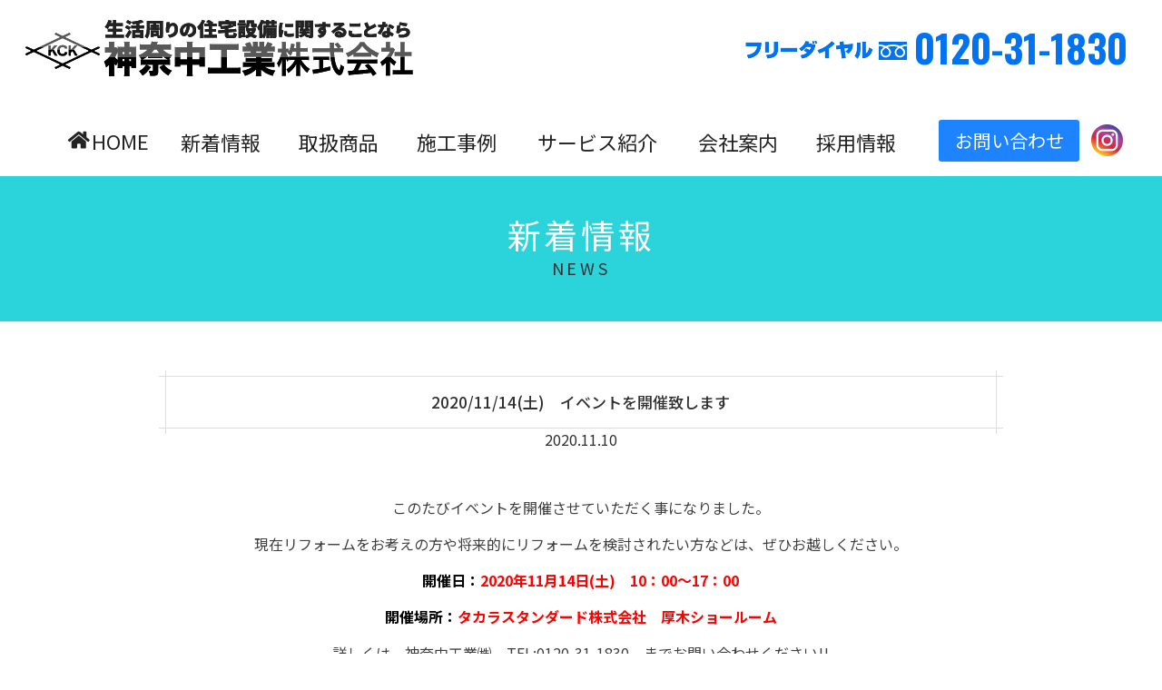

--- FILE ---
content_type: text/html; charset=UTF-8
request_url: https://www.kanachuu.com/news/11-14%E5%9C%9F%E3%80%80%E3%82%A4%E3%83%99%E3%83%B3%E3%83%88%E3%82%92%E9%96%8B%E5%82%AC%E8%87%B4%E3%81%97%E3%81%BE%E3%81%99/
body_size: 5806
content:
<!DOCTYPE HTML>
<html lang="ja">
<head prefix="og: http://ogp.me/ns# fb: http://ogp.me/ns/fb#">

<meta charset="utf-8" />
<!--[if IE]>
<meta http-equiv="X-UA-Compatible" content="IE=edge">
<![endif]-->
<title>リフォーム・住宅設備に関することなら「神奈中工業」平塚市</title>
<meta name="description" content="ＩＨクッキングヒーター・エコキュート・トイレ・キッチン・バスルームなどのリフォーム工事をはじめ、生活まわりの住宅設備に関することなら、平塚市の神奈中工業におまかせください。">
<meta name="keywords" content="神奈川, 平塚, キッチン, バスルーム, トイレ, エコキュート, ＩＨクッキングヒーター, 太陽熱温水器, 電気温水器, 床暖房, 蓄電システム, オール電化, リフォーム, バリアフリー">
<meta name="copyright" content="KanaChuKogyo Co.,Ltd">
<meta name="robots" content="all">
<meta name="viewport" id="viewport" content="width=device-width">
<meta name="format-detection" content="telephone=no">

<meta property="og:title" content="神奈中工業株式会社">
<meta property="og:description" content="神奈中工業株式会社のご紹介">
<meta property="og:type" content="article">
<meta property="og:url" content="https://www.kanachuu.com/">
<meta property="og:image" content="https://www.kanachuu.com/kck/wp-content/themes/KCK2020/ogp.png">

<link rel="shortcut icon" type="image/x-icon" href=""https://www.kanachuu.com/kck/wp-content/themes/KCK2020favicon.ico">
<link rel="apple-touch-icon" href=""https://www.kanachuu.com/kck/wp-content/themes/KCK2020webclip.png">

<link rel="stylesheet" href="https://www.kanachuu.com/kck/wp-content/themes/KCK2020/style.css" type="text/css" />
<link rel="stylesheet" href="https://www.kanachuu.com/kck/wp-content/themes/KCK2020/css/initialize.css" media="all">
<link rel="stylesheet" href="https://www.kanachuu.com/kck/wp-content/themes/KCK2020/css/common.css" media="all">
<link href="https://fonts.googleapis.com/css2?family=Noto+Sans+JP:wght@100;300;400;500;700;900&family=Oswald:wght@200;300;400;500;600;700&display=swap" rel="stylesheet">
<link href="https://fonts.googleapis.com/css2?family=M+PLUS+Rounded+1c:wght@100;300;400;500;700;800;900&display=swap" rel="stylesheet">	
<!--[if lt IE 9]> 
<script src="https://www.kanachuu.com/kck/wp-content/themes/KCK2020/js/html5shiv.js"></script>
<![endif]-->

<script src="https://code.jquery.com/jquery-1.8.2.min.js"></script>
<script src="https://www.kanachuu.com/kck/wp-content/themes/KCK2020/js/jquery.scrollUp.js"></script>
<script src="https://www.kanachuu.com/kck/wp-content/themes/KCK2020/js/jquery.smoothScroll.js"></script>
<script src="https://www.kanachuu.com/kck/wp-content/themes/KCK2020/js/respond.src.js"></script>
<script src="https://www.kanachuu.com/kck/wp-content/themes/KCK2020/js/common.js"></script>
<link rel='dns-prefetch' href='//s.w.org' />
		<script type="text/javascript">
			window._wpemojiSettings = {"baseUrl":"https:\/\/s.w.org\/images\/core\/emoji\/13.0.0\/72x72\/","ext":".png","svgUrl":"https:\/\/s.w.org\/images\/core\/emoji\/13.0.0\/svg\/","svgExt":".svg","source":{"concatemoji":"https:\/\/www.kanachuu.com\/kck\/wp-includes\/js\/wp-emoji-release.min.js?ver=5.5.17"}};
			!function(e,a,t){var n,r,o,i=a.createElement("canvas"),p=i.getContext&&i.getContext("2d");function s(e,t){var a=String.fromCharCode;p.clearRect(0,0,i.width,i.height),p.fillText(a.apply(this,e),0,0);e=i.toDataURL();return p.clearRect(0,0,i.width,i.height),p.fillText(a.apply(this,t),0,0),e===i.toDataURL()}function c(e){var t=a.createElement("script");t.src=e,t.defer=t.type="text/javascript",a.getElementsByTagName("head")[0].appendChild(t)}for(o=Array("flag","emoji"),t.supports={everything:!0,everythingExceptFlag:!0},r=0;r<o.length;r++)t.supports[o[r]]=function(e){if(!p||!p.fillText)return!1;switch(p.textBaseline="top",p.font="600 32px Arial",e){case"flag":return s([127987,65039,8205,9895,65039],[127987,65039,8203,9895,65039])?!1:!s([55356,56826,55356,56819],[55356,56826,8203,55356,56819])&&!s([55356,57332,56128,56423,56128,56418,56128,56421,56128,56430,56128,56423,56128,56447],[55356,57332,8203,56128,56423,8203,56128,56418,8203,56128,56421,8203,56128,56430,8203,56128,56423,8203,56128,56447]);case"emoji":return!s([55357,56424,8205,55356,57212],[55357,56424,8203,55356,57212])}return!1}(o[r]),t.supports.everything=t.supports.everything&&t.supports[o[r]],"flag"!==o[r]&&(t.supports.everythingExceptFlag=t.supports.everythingExceptFlag&&t.supports[o[r]]);t.supports.everythingExceptFlag=t.supports.everythingExceptFlag&&!t.supports.flag,t.DOMReady=!1,t.readyCallback=function(){t.DOMReady=!0},t.supports.everything||(n=function(){t.readyCallback()},a.addEventListener?(a.addEventListener("DOMContentLoaded",n,!1),e.addEventListener("load",n,!1)):(e.attachEvent("onload",n),a.attachEvent("onreadystatechange",function(){"complete"===a.readyState&&t.readyCallback()})),(n=t.source||{}).concatemoji?c(n.concatemoji):n.wpemoji&&n.twemoji&&(c(n.twemoji),c(n.wpemoji)))}(window,document,window._wpemojiSettings);
		</script>
		<style type="text/css">
img.wp-smiley,
img.emoji {
	display: inline !important;
	border: none !important;
	box-shadow: none !important;
	height: 1em !important;
	width: 1em !important;
	margin: 0 .07em !important;
	vertical-align: -0.1em !important;
	background: none !important;
	padding: 0 !important;
}
</style>
	<link rel='stylesheet' id='wp-block-library-css'  href='https://www.kanachuu.com/kck/wp-includes/css/dist/block-library/style.min.css?ver=5.5.17' type='text/css' media='all' />
<link rel='stylesheet' id='wp-pagenavi-css'  href='https://www.kanachuu.com/kck/wp-content/plugins/wp-pagenavi/pagenavi-css.css?ver=2.70' type='text/css' media='all' />
<script type='text/javascript' src='https://www.kanachuu.com/kck/wp-includes/js/jquery/jquery.js?ver=1.12.4-wp' id='jquery-core-js'></script>
<link rel="https://api.w.org/" href="https://www.kanachuu.com/wp-json/" /><link rel='prev' title='ホームページをリニューアルしました' href='https://www.kanachuu.com/news/%e6%96%b0%e7%9d%80%e6%83%85%e5%a0%b1%e3%83%86%e3%82%b9%e3%83%88/' />
<link rel='next' title='2020/12/5(土)　リフォームフェア開催致します!' href='https://www.kanachuu.com/news/2020-12-5%e5%9c%9f%e3%80%80%e3%83%aa%e3%83%95%e3%82%a9%e3%83%bc%e3%83%a0%e3%83%95%e3%82%a7%e3%82%a2%e9%96%8b%e5%82%ac%e8%87%b4%e3%81%97%e3%81%be%e3%81%99/' />
<link rel="canonical" href="https://www.kanachuu.com/news/11-14%e5%9c%9f%e3%80%80%e3%82%a4%e3%83%99%e3%83%b3%e3%83%88%e3%82%92%e9%96%8b%e5%82%ac%e8%87%b4%e3%81%97%e3%81%be%e3%81%99/" />
<link rel="alternate" type="application/json+oembed" href="https://www.kanachuu.com/wp-json/oembed/1.0/embed?url=https%3A%2F%2Fwww.kanachuu.com%2Fnews%2F11-14%25e5%259c%259f%25e3%2580%2580%25e3%2582%25a4%25e3%2583%2599%25e3%2583%25b3%25e3%2583%2588%25e3%2582%2592%25e9%2596%258b%25e5%2582%25ac%25e8%2587%25b4%25e3%2581%2597%25e3%2581%25be%25e3%2581%2599%2F" />
<link rel="alternate" type="text/xml+oembed" href="https://www.kanachuu.com/wp-json/oembed/1.0/embed?url=https%3A%2F%2Fwww.kanachuu.com%2Fnews%2F11-14%25e5%259c%259f%25e3%2580%2580%25e3%2582%25a4%25e3%2583%2599%25e3%2583%25b3%25e3%2583%2588%25e3%2582%2592%25e9%2596%258b%25e5%2582%25ac%25e8%2587%25b4%25e3%2581%2597%25e3%2581%25be%25e3%2581%2599%2F&#038;format=xml" />
<style type="text/css">.recentcomments a{display:inline !important;padding:0 !important;margin:0 !important;}</style></head>

<script> 
$(function () { 
  $.scrollUp({ 
    scrollName: 'scrollUp',      // Element ID 
    topDistance: '300',          // Distance from top before showing element (px) 
    topSpeed: 300,               // Speed back to top (ms) 
    animation: 'fade',           // Fade, slide, none 
    animationInSpeed: 200,       // Animation in speed (ms) 
    animationOutSpeed: 200,      // Animation out speed (ms) 
    scrollText: 'TOP', // Text for element 
    activeOverlay: false,        // Set CSS color to display scrollUp active point, e.g '#00FFFF' 
    scrollImg: true            // Set true to use image
  }); 
}); 
</script> 

<body data-rsssl=1>
<!-- header -->
<div class="allwrap">	
<noscript>
    <div class="nocontainer">
        <div class="noscripttext">当サイトはJavaScriptの設定を有効にしてご覧ください。</div>
    </div>
</noscript>

<div class="header-wrap">
  <h1><a href="https://www.kanachuu.com" title="神奈中工業株式会社｜トップページ">神奈中工業株式会社</a></h1>
  <div class="freedial"><img src="https://www.kanachuu.com/kck/wp-content/themes/KCK2020/images/head_free.png" class="img-left" alt="フリーダイヤル"/><p class="freedialtex"><a href="tel:0120311830">0120-31-1830</a></p></div>
</div><br clear="all" class="pc2">
		
<!-- スマホメニューstart -->
<div id="sp_menu_btn" onClick="sp_menu_slide()"></div>
<div id="g_navi_sp">
  	
  <div class="sp_navi">
	  <div class="sp_menuBtn"><a href="https://www.kanachuu.com/">HOME</a></div>
  </div>
  <div class="sp_navi">
    <div class="sp_menuBtn"><p>取扱商品</p></div>
    <ul class="sp_subnavi">
      <li><div class="sp_sub_menuBtn"><a href="https://www.kanachuu.com/products/prod_ih/"> IHクッキングヒーター</a></div></li>
      <li><div class="sp_sub_menuBtn"><a href="https://www.kanachuu.com/products/prod_eco/"> エコキュート</a></div></li>
      <li><div class="sp_sub_menuBtn"><a href="https://www.kanachuu.com/products/prod_electric/"> 電気温水器</a></div></li>
      <li><div class="sp_sub_menuBtn"><a href="https://www.kanachuu.com/products/prod_solar/"> 太陽熱温水器</a></div></li>
      <li><div class="sp_sub_menuBtn"><a href="https://www.kanachuu.com/products/prod_battery/"> 蓄電システム</a></div></li>
      <li><div class="sp_sub_menuBtn"><a href="https://www.kanachuu.com/products/prod_bath/"> バスルーム</a></div></li>
      <li><div class="sp_sub_menuBtn"><a href="https://www.kanachuu.com/products/prod_kitchen/"> キッチン</a></div></li>
      <li><div class="sp_sub_menuBtn"><a href="https://www.kanachuu.com/products/prod_toilet/"> トイレ</a></div></li>
    </ul>
  </div>
  <div class="sp_navi">
  <div class="sp_menuBtn"><p>サービス紹介</p></div>
    <ul class="sp_subnavi">
      <li><div class="sp_sub_menuBtn"><a href="https://www.kanachuu.com/service/serv_support/"> あんしん修理サポート</a></div></li>
      <li><div class="sp_sub_menuBtn"><a href="https://www.kanachuu.com/service/#mente"> メンテナンス</a></div></li>
      <li><div class="sp_sub_menuBtn"><a href="https://www.kanachuu.com/service/#refo"> バリアフリーリフォーム</a></div></li>
      <li><div class="sp_sub_menuBtn"><a href="https://www.kanachuu.com/service/#loan"> 選べるお支払方法</a></div></li>
    </ul>
 </div>
  <div class="sp_navi">
   <div class="sp_menuBtn"><p>施工事例</p></div>
    <ul class="sp_subnavi">
      <li><div class="sp_sub_menuBtn"><a href="https://www.kanachuu.com/renovations/reno_ih/"> IHクッキングヒーター</a></div></li>
      <li><div class="sp_sub_menuBtn"><a href="https://www.kanachuu.com/renovations/reno_eco/"> エコキュート</a></div></li>
      <li><div class="sp_sub_menuBtn"><a href="https://www.kanachuu.com/renovations/reno_electric/"> 電気温水器</a></div></li>
      <li><div class="sp_sub_menuBtn"><a href="https://www.kanachuu.com/renovations/reno_battery/"> 蓄電システム</a></div></li>
      <li><div class="sp_sub_menuBtn"><a href="https://www.kanachuu.com/renovations/reno_bath/"> バスルーム</a></div></li>
      <li><div class="sp_sub_menuBtn"><a href="https://www.kanachuu.com/renovations/reno_kitchen/"> キッチン</a></div></li>
      <li><div class="sp_sub_menuBtn"><a href="https://www.kanachuu.com/renovations/reno_toilet/"> トイレ</a></div></li>
       <li><div class="sp_sub_menuBtn"><a href="https://www.kanachuu.com/renovations/reno_etc/"> その他</a></div></li>
   </ul>
 </div>
  	
  <div class="sp_navi">
	  <div class="sp_menuBtn"><a href="https://www.kanachuu.com/news/">新着情報</a></div>
  </div>
  <div class="sp_navi">
    <div class="sp_menuBtn"><a href="https://www.kanachuu.com/company/">会社案内</a></div>
  </div>
  <div class="sp_navi">
    <div class="sp_menuBtn"><a href="https://www.kanachuu.com/recruit/">採用情報</a></div>
  </div>
 <div class="sp_navi">
    <div class="sp_menuBtn"><a href="https://www.kanachuu.com/contact/">お問い合わせ</a></div>
  </div>
 <div class="sp_navi">
    <div class="sp_menuBtn"><a href="https://www.kanachuu.com/policy/">プライバシーポリシー</a></div>
  </div>
 <div class="sp_navi">
    <div class="sp_menuBtn"><a href="https://www.instagram.com/kanachuucom/" target="_blank">インスタグラム</a></div>
  </div>
</div>
<!-- スマホメニューend -->


<div class="head-menu02">
  <ul>
  <li class="menu00"><a href="https://www.kanachuu.com/" title="神奈中工業株式会社｜HOME"><img src="https://www.kanachuu.com/kck/wp-content/themes/KCK2020/images/home_icon.png" alt=""/>HOME</a></li>
  <li class="menu01"><a href="https://www.kanachuu.com/news/" title="神奈中工業株式会社｜新着情報">新着情報</a></li>
  <li class="menu02"><a href="https://www.kanachuu.com/product/" title="神奈中工業株式会社｜取扱商品">取扱商品</a></li>
  <li class="menu03"><a href="https://www.kanachuu.com/renovation/" title="神奈中工業株式会社｜施工事例">施工事例</a></li>
  <li class="menu04"><a href="https://www.kanachuu.com/service/" title="神奈中工業株式会社｜サービス紹介">サービス紹介</a></li>
  <li class="menu05"><a href="https://www.kanachuu.com/company/" title="神奈中工業株式会社｜会社案内">会社案内</a></li>
  <li class="menu06"><a href="https://www.kanachuu.com/recruit/" title="神奈中工業株式会社｜採用情報">採用情報</a></li>
  </ul>
   <ul class="ins">
 <li class="menu07"><a href="https://www.kanachuu.com/contact/" title="神奈中工業株式会社｜お問い合わせ">お問い合わせ</a></li>
  <li class="menu08"><a href="https://www.instagram.com/kanachuucom/" target="_blank" title="神奈中工業株式会社｜インスタグラム">インスタグラム</a></li>
  </ul>
</div>
<!-- ヘッダここまで　 --><div class="second-title"><div class="box-inner">
	<h2 class="second">新着情報<br><span class="h2sub">NEWS</span></h2>	
</div></div>
<div class="box-inner">
<div class="second-inner">
	
<!-- コンテンツここから -->	
	


<h3 class="newstitle">2020/11/14(土)　イベントを開催致します</h3>
  <p class="newsdate">2020.11.10</p>
   <p style="text-align: center;">このたびイベントを開催させていただく事になりました。</p>
<p style="text-align: center;">現在リフォームをお考えの方や将来的にリフォームを検討されたい方などは、ぜひお越しください。</p>
<p style="text-align: center;"><strong><span style="color: #ff0000;"><span style="color: #000000;">開催日：</span>2020年11月14日(土)　10：00～17：00</span></strong></p>
<p style="text-align: center;"><strong><span style="color: #ff0000;"><span style="color: #000000;">開催場所：</span>タカラスタンダード株式会社　厚木ショールーム</span></strong></p>
<p style="text-align: center;">詳しくは、神奈中工業㈱　TEL:0120-31-1830　までお問い合わせください!!</p>
&nbsp;

<img loading="lazy" class="size-medium wp-image-418 aligncenter" src="https://www.kanachuu.com/kck/wp-content/uploads/2020/11/チラシ-211x300.png" alt="" width="211" height="300" srcset="https://www.kanachuu.com/kck/wp-content/uploads/2020/11/チラシ-211x300.png 211w, https://www.kanachuu.com/kck/wp-content/uploads/2020/11/チラシ-719x1024.png 719w, https://www.kanachuu.com/kck/wp-content/uploads/2020/11/チラシ.png 741w" sizes="(max-width: 211px) 100vw, 211px" />
	
<!-- コンテンツここまで -->
	
</div>
</div>
	



<!-- フッタここから　 -->
<br clear="all">	

<div class="top-contact-wrap">
<div class="box-inner">	
  <div class="top-contact">
  <div class="top-contact-l">
	  <h2 class="top1">CONTACT</h2>
 	  <h3 class="top1">お問い合わせ</h3>
 </div>
  <div class="top-contact-r">
    <div class="contact-wrap">
		<div class="contact1-title"><p class="contact-form1">WEBからお問い合わせ</p></div>
		<div class="contact1-contents"><p class="contact-form2"><a href="https://www.kanachuu.com/contact/">お問い合わせフォームへ　</a></p></div>
	</div><br clear="all">
     <div class="mar_t15"><div class="contact-wrap topborder">
		<div class="contact2-title"><p class="contact-tel1">お電話でのお問い合わせ</p></div>
	  <div class="contact2-contents"><p class="contact-tel2"><a href="tel:0120311830">0120-31-1830</a></p><p class="contact-tel3">受付時間 9:00～17:00<br class="sp3">（日曜、祝日、年末年始を除く）</p></div>
	</div></div>
</div>
</div>	
</div>
</div>
	
<div class="top-area-wrap">
 <div class="box-inner">	
 <div class="top-area">
   <div class="top-area-l">
	  <h2 class="top1">施工実績エリア</h2>
 	  <div class="btn3 mar_t15"><p class="areatex1">神奈川県全域</p></div>
 </div>
  <div class="top-area-r">
	  <p class="areatex2">平塚市・小田原市・湯河原市・藤沢市・茅ヶ崎市・伊勢原市・秦野市・寒川町・大和市・相模原市・座間市・綾瀬市・海老名市・厚木市・鎌倉市・城山町・愛川町・津久井町・清川村・横浜市（青葉区・旭区・泉区・磯子区・神奈川区・金沢区・港南区・南区・港北区・栄区・瀬谷区・都筑区・鶴見区・戸塚区・中区・西区・緑区・保土ケ谷区）</p>
  </div><br clear="all">
</div>
</div>
</div>
  
<div class="footer-wrap">
<div class="box-inner">
  <div class="footer1">
    <div class="footer1-l">
		<div class="footer-rogo"><img src="https://www.kanachuu.com/kck/wp-content/themes/KCK2020/images/footer_rogo.png" alt="神奈中工業株式会社">神奈中工業株式会社</div>
		<div class="footer-top"><a href="https://www.kanachuu.com/"><img src="https://www.kanachuu.com/kck/wp-content/themes/KCK2020/images/foot-home.png" alt="トップページ">トップページ</a></div>
    </div>
    <div class="footer1-r">
		<p class="add">　〒254-0903 神奈川県平塚市河内444-2<br class="sp2">　TEL：0463-31-1821　FAX：0463-31-1843</p>
    </div><br clear="all">
  </div>
	
<div class="footer2">
  <div class="footer-menu01">
    <p class="m01"><a href="https://www.kanachuu.com/product/"> 取扱商品</a></p>
    <p class="m02"><a href="https://www.kanachuu.com/products/prod_ih/"> IHクッキングヒーター</a></p>
    <p class="m02"><a href="https://www.kanachuu.com/products/prod_eco/"> エコキュート</a></p>
    <p class="m02"><a href="https://www.kanachuu.com/products/prod_electric/"> 電気温水器</a></p>
    <p class="m02"><a href="https://www.kanachuu.com/products/prod_solar/"> 太陽熱温水器</a></p>
    <p class="m02"><a href="https://www.kanachuu.com/products/prod_battery/"> 蓄電システム</a></p>
    <p class="m02"><a href="https://www.kanachuu.com/products/prod_bath/"> バスルーム</a></p>
    <p class="m02"><a href="https://www.kanachuu.com/products/prod_kitchen/"> キッチン</a></p>
    <p class="m02"><a href="https://www.kanachuu.com/products/prod_toilet/"> トイレ</a></p>
  </div>
  <div class="footer-menu02">
    <p class="m01"><a href="https://www.kanachuu.com/service/"> サービス紹介</a></p>
    <p class="m02"><a href="https://www.kanachuu.com/service/serv_support/"> あんしん修理サポート</a></p>
    <p class="m02"><a href="https://www.kanachuu.com/service/#mente"> メンテナンス</a></p>
    <p class="m02"><a href="https://www.kanachuu.com/service/#refo"> バリアフリーリフォーム</a></p>
    <p class="m02"><a href="https://www.kanachuu.com/service/#loan"> 選べるお支払方法</a></p>
  </div>
  <div class="footer-menu03">
    <p class="m01"><a href="https://www.kanachuu.com/renovation/"> 施工事例</a></p>
    <p class="m02"><a href="https://www.kanachuu.com/renovations/reno_ih/"> IHクッキングヒーター</a></p>
    <p class="m02"><a href="https://www.kanachuu.com/renovations/reno_eco/"> エコキュート</a></p>
    <p class="m02"><a href="https://www.kanachuu.com/renovations/reno_electric/"> 電気温水器</a></p>
    <p class="m02"><a href="https://www.kanachuu.com/renovations/reno_battery/"> 蓄電システム</a></p>
    <p class="m02"><a href="https://www.kanachuu.com/renovations/reno_bath/"> バスルーム</a></p>
    <p class="m02"><a href="https://www.kanachuu.com/renovations/reno_kitchen/"> キッチン</a></p>
    <p class="m02"><a href="https://www.kanachuu.com/renovations/reno_toilet/"> トイレ</a></p>
    <p class="m02"><a href="https://www.kanachuu.com/renovations/reno_etc/"> その他</a></p>
  </div>
  <div class="footer-menu04">
    <p class="m01"><a href="https://www.kanachuu.com/news/"> 新着情報</a></p>
   <p class="m01"><a href="https://www.kanachuu.com/company/"> 会社案内</a></p>
   <p class="m01"><a href="https://www.kanachuu.com/recruit/"> 採用情報</a></p>
   <p class="m01"><a href="https://www.kanachuu.com/contact/"> お問い合わせ</a></p>
   <p class="m01"><a href="https://www.instagram.com/kanachuucom/" target="_blank"> インスタグラム</a></p>
  </div>
<br clear="all">
</div>

<div class="footer3">	
  <p class="copyright">　Copyright &copy; KanaChuKogyo Co., Ltd. All Rights Reserved.</p>	
</div>	
	
</div>
</div>

	
</div>
<!-- /footer -->

<script type='text/javascript' src='https://www.kanachuu.com/kck/wp-includes/js/wp-embed.min.js?ver=5.5.17' id='wp-embed-js'></script>

</body>
</html>

--- FILE ---
content_type: text/css
request_url: https://www.kanachuu.com/kck/wp-content/themes/KCK2020/style.css
body_size: 266
content:
@charset "utf-8";
/*
Theme Name: KCK2020
Theme URI: https://www.kanachuu.com
Description: KanaChuKogyo official theme
*/


/*********************/
button {
    font-size: 12px;
    border-style: none;
    font-weight: bold;
    margin: 10px 0px 50px 10px;
    padding: 7px 50px;
    background-color: #0499cc;
    color: #fff;
font-family: 'mplus-1p-regular';
}
 
button:hover {
    background-color: #004c9f;
    color: #fff;
}





/*PagiNavi*/
.wp-pagenavi { 
	padding-top: 10px;
	padding-bottom: 25px;
}
.wp-pagenavi a,
.pages,
.current {
	margin-right: 4px;
	padding: 3px 6px;
	border: 1px solid #ccc;
	background: #fff;
	font-weight:bold;
	text-decoration: none;
	text-align:center;
}
.wp-pagenavi a:hover,
.current{
	color: #fff;
	background: #3793ce;
}





--- FILE ---
content_type: text/css
request_url: https://www.kanachuu.com/kck/wp-content/themes/KCK2020/css/initialize.css
body_size: 1253
content:
@charset "UTF-8";body,h1,h2,h3,h4,h5,h6,p,address,blockquote,pre,div,dl,dt,dd,ol,ul,li,th,td,form,fieldset,input,textarea{margin:0 0 0 0;padding:0 0 0 0}




select{margin:0 0 0 0}


html,body{height:100%}


abbr,acronym{border:0 none}

q:before,q:after{content:""}

ol,ul{list-style:none}

img{border:0 none;vertical-align:bottom}

object{outline:none}

table{max-width:100%;border-spacing:0}

*:first-child+html table{border-collapse:collapse}

* html table{border-collapse:collapse}

caption{text-align:left}

/*th,td{text-align:left;vertical-align:top;empty-cells:show}*/


fieldset{border:0 none}

label{cursor:default}

iframe{border:0 none;overflow:auto}

area{outline:none}

h1,h2,h3,h4,h5,h6{font-style:normal;font-weight:normal;font-size:100%}

p,address,blockquote,pre,div,abbr,acronym,dfn,cite,q,code,kbd,samp,var,dl,ol,ul,caption,th{font-weight:normal;font-style:normal}


em,strong{font-weight:bold;font-style:normal}


article,aside,details,figcaption,figure,footer,header,hgroup,menu,nav,section{display:block;margin:0 0 0 0;padding:0 0 0 0}



body{background:#fff;color:#333;font-family:"ヒラギノ角ゴ Pro W3", "Lucida Grande", "Hiragino Kaku Gothic Pro", "メイリオ", Verdana, "ＭＳ Ｐゴシック", sans-serif;font-size:100%;line-height:1.5}



body{-webkit-text-size-adjust:100%}



pre,code{font-family:"Osaka－等幅", Osaka-mono, "ＭＳ ゴシック", "MS Gothic", monospace, serif;font-size:16px}



a{-webkit-tap-highlight-color:rgba(255,255,255,0.25)}


/*a:link,a:visited{color:#67779f;text-decoration:underline}
a:hover,a:active{color:#65a6ff;text-decoration:underline}*/

a:link,a:visited{color:#004C9F;text-decoration:none}


a:hover,a:active{color:#0499CC;text-decoration:underline}

input,select,textarea{color:#333;font-family:"ヒラギノ角ゴ Pro W3", "Lucida Grande", "Hiragino Kaku Gothic Pro", "メイリオ", Verdana, "ＭＳ Ｐゴシック", sans-serif}

textarea{border:1px solid #b7b7b7;padding:2px 3px 2px 3px}

.clearfix{zoom:1}

.clearfix:after{content:"";display:block;clear:both}



/******************************************************/
/*  汎用テキストの大きさ                            ***/
/******************************************************/
	

.tex7pt	{
	FONT-SIZE: 7px;
}
.tex9pt	{
	FONT-SIZE: 9px;
}
.tex11pt	{
	FONT-SIZE: 11px;
}
.mar10	{
	letter-spacing:normal;
	color:#EFEFEF;
}
.tex50	{
	FONT-SIZE: 50%;
	font-weight: normal;
}
.tex60	{
	FONT-SIZE: 60%;
	font-weight: normal;
}
.tex70	{
	FONT-SIZE: 70%;
	font-weight: normal;
}
.tex80	{
	FONT-SIZE: 80%;
	font-weight: normal;
}
.tex90	{
	FONT-SIZE: 90%;
	font-weight: normal;
}
.tex100	{
	FONT-SIZE: 100%;
	font-weight: normal;
}
.tex7010px	{
	FONT-SIZE: 70%;
	line-height: 110%;
	padding-top: 10px;
	padding-left: 10px;
	padding-bottom: 10px;
	padding-right: 10px;
}
.tex70wide	{
	FONT-SIZE: 70%;
	font-weight: normal;
	line-height: 150%;
}
.tex80wide	{
	FONT-SIZE: 80%;
	font-weight: normal;
	line-height: 150%;
}
.tex85wide	{
	FONT-SIZE: 85%;
	font-weight: normal;
	line-height: 180%;
}
.tex8010px	{
	FONT-SIZE: 80%;
	line-height: 110%;
	PADDING-LEFT: 10px; 
	PADDING-RIGHT: 10px; 
}
.tex8010px a:link {
	color: #FF6600;
	text-decoration: underline;
}
.tex8010px a:visited {
	color: #FF6600;
	text-decoration: underline;
}
.tex8010px a:hover {
	color: #FF6600;
	text-decoration: underline overline;
}
.tex8010px a:active {
	color: #FF6600;
	text-decoration: none;
}
.tex90wide	{
	FONT-SIZE: 90%;
	font-weight: normal;
	line-height: 150%;
}
.tex90wide10px	{
	FONT-SIZE: 90%;
	font-weight: normal;
	line-height: 150%;
	PADDING-LEFT: 10px; 
	PADDING-RIGHT: 10px; 
}
.tex100wide	{
	FONT-SIZE: 100%;
	font-weight: normal;
	line-height: 150%;
}



/****************************************************/
/*          Color             */
/****************************************************/	
.White {
	color: #FFFFFF;
}

.Green {
	color: #7DCE42;
}

.red {
	color: #FF0000;}

.Brown {
	color: #615644;
}
.Gray {
	color: #CCCCCC;
}
.Orange {
	color: #FF9900;
}

*, *:before, *:after {
    -webkit-box-sizing: border-box;
       -moz-box-sizing: border-box;
         -o-box-sizing: border-box;
        -ms-box-sizing: border-box;
            box-sizing: border-box;
}







--- FILE ---
content_type: text/css
request_url: https://www.kanachuu.com/kck/wp-content/themes/KCK2020/css/common.css
body_size: 10059
content:
@charset "UTF-8";

body {
	background-color:#FFF;
	font-family: 'Noto Sans JP', sans-serif, "MS PGothic", "MS UI Gothic", Helvetica, Arial, sans-serif;
	margin: 0px;
	padding: 0px;
	text-align: left;
	color: #3F3F3F;
	width: 100%;
	min-width:320px;
   text-align: justify; /* 両端揃え */
   text-justify: inter-ideograph; /* 両端揃えの種類 */
	}

p.gde-text{
	display: block;
	width: 100%;
	text-align: center;
}

/* スマホnone */
#g_navi_sp {
	display:none;
}

.pc{
	display:block;
}
.sp{
	display:none;
}
.sp2{
	display:none;
}
.sp3{
	display:none;
}	
/*  */	
a[href^="tel:"]{
    pointer-events: none;
}
.allwrap {
	width: 100%;
	overflow: hidden;
	margin: 0px;
	padding: 0px;
}

.nocontainer {
	width: 1224px;
	margin-top: 0px;
	margin-left: auto;
	margin-bottom: 10px;
	margin-right: auto;
	padding: 0px 0px 30px 0px;
	text-align: left;
}
.noscripttext {
	width: 1224px;
	height: 25px;
	margin: 5px;
	padding: 5px;
	clear:both;
	color: #FFFFFF;
	background-color: #F90447; 
	text-align: center;
}
.box-inner {
	width: 1224px;
	margin: 0px auto 0px auto;
	padding: 0px 0px 0px 0px;
	text-align: center;
	clear:both;
}





/*************/
/*  header **/
/*************/

.header-wrap {
	height: 100px;
	width: 1224px;
	margin: 0px auto 0px auto;
	padding: 0px 0px 0px 0px;
	clear:both;
/*	position: fixed;
	z-index: 9999;*/
}

.header-wrap h1 {
	width : 440px ;
	height : 100px ;
	margin-top: 0px;
	margin-left: auto;
	margin-bottom: 0px;
	margin-right: auto;
	padding: 0px 0px 0px 0px;
	background: url(../images/head_title.png) no-repeat;
	display: block;
	text-indent: -9000px;
	float: left;
}

.header-wrap h1 a {
	width : 440px ;
	height : 100px ;
	margin-top: 0px;
	margin-left: auto;
	margin-bottom: 0px;
	margin-right: auto;
	padding: 0px 0px 0px 0px;
	background: url(../images/head_title.png) no-repeat;
	display: block;
	text-indent: -9000px;
	float: left;
}
.freedial {
	margin: 0px 0px 0px 0px;
	padding: 0px 0px 0px 0px;
	width : 440px ;
	height : 100px ;
	float: right;
}
.freedial img {
	margin: 0px 0px 0px 0px;
	padding: 30px 0px 0px 0px;
}

p.freedialtex {
	margin: 20px 0px 0px 0px;
	padding: 0px 0px 0px 0px;
	font-family: 'Oswald', sans-serif;
	font-weight: 700;
	font-size: 43px;
	color: #0073F2;
	float: left;
}
p.freedialtex a {
	color: #0073F2;
	text-decoration: none;
}

/********************/
/*　header menu TOP */
/********************/
.head-menu01 {
	width: 1224px;
	height: 70px;
	margin: 0px auto 0px auto;
	padding: 0px 0px 0px 0px;
	clear:both;
}
.head-menu01 ul {
	margin: 0px;
	padding: 0px;
}
.head-menu01 ul.ins {
	margin: 0px;
	padding: 0px;
}
.head-menu01 li {
  list-style: none;
	margin:0px;
}

.head-menu01 li a {
 	margin: 0px;
	padding: 0px;
 display: block;
/*	padding: 0px 0px 0px 54px;*/
font-family: 'Noto Sans JP', sans-serif;
	font-weight: 400;
  transition: 0.5s;
  text-decoration: none;
	vertical-align: middle;
float:left;
}

.head-menu01 li.menu01 a  
{
  font-size: 22px;
 height: 65px;
  color: #222222;
	width :145px ;
	height:65px;
margin: 0px 0px 0px 30px;
	padding :  21px 22px 0px 22px;
/*	background-color: #0075C2;
 border-radius: 3px;*/
	letter-spacing : 0.1em;
	text-align: center;
	line-height: 100%;
}
.head-menu01 li.menu02 a ,
.head-menu01 li.menu03 a ,
.head-menu01 li.menu05 a ,
.head-menu01 li.menu06 a 
{
  font-size: 22px;
 height: 65px;
  color: #222222;
	width :145px ;
	height:65px;
margin: 0px 0px 0px 0px;
	padding :  21px 22px 0px 22px;
/*	background-color: #0075C2;
border-radius: 3px;*/
	letter-spacing : 0.1em;
	text-align: center;
	line-height: 100%;
 }
.head-menu01 li.menu04 a  
{
  font-size: 22px;
 height: 65px;
  color: #222222;
	width :190px ;
	height:65px;
margin: 0px 0px 0px 0px;
	padding :  21px 22px 24px 22px;
/*	background-color: #0075C2;
 border-radius: 3px;*/
	letter-spacing : 0.1em;
	text-align: center;
	line-height: 100%;
}
.head-menu01 li.menu07 a {
  font-size: 20px;
  height: 46px;
 width: 165px;
 	margin: 8px 0px 0px 26px;
   color: #FFF;
	background-color: #1E83FF;
	padding :  13px 21px 14px 21px;
	text-align: center;
	line-height: 100%;
 border-radius: 3px;
	float:left;
}
.head-menu01 li.menu08 a {
   	margin: 8px 0px 0px 8px;
 width: 45px;
	height: 45px;
	background:url(../images/head_insta.png) no-repeat;
/*	background-position: 5px;
	background-color: #FFF;*/
	display: block;
	text-indent: -9000px;
	float:left;
}

.head-menu01 li.menu01 a:hover,
.head-menu01 li.menu02 a:hover,
.head-menu01 li.menu03 a:hover,
.head-menu01 li.menu04 a:hover,
.head-menu01 li.menu05 a:hover,
.head-menu01 li.menu06 a:hover {
	color: #FFF;
	background: #1E83FF;
	border-radius: 3px;
}
.head-menu01 li.menu07 a:hover {
	color: #FFF;
	background: #00E59E;
}
.head-menu01 li.menu08 a:hover  {
  opacity: 0.5;
  filter: alpha(opacity=50);
  -ms-filter: "alpha(opacity=50)";
}


/********************/
/*　header menu SECOND */
/********************/
.head-menu02 {
	width: 1224px;
	height: 70px;
	margin: 0px auto 0px auto;
	padding: 0px 0px 0px 0px;
	clear:both;
}
.head-menu02 ul {
	margin: 0px;
	padding: 0px;
}
.head-menu02 ul.ins {
	margin: 0px;
	padding: 0px;
}
.head-menu02 li {
  list-style: none;
	margin:0px;
}

.head-menu02 li a {
 	margin: 0px;
	padding: 0px;
 display: block;
/*	padding: 0px 0px 0px 54px;*/
font-family: 'Noto Sans JP', sans-serif;
	font-weight: 400;
  transition: 0.5s;
  text-decoration: none;
	vertical-align: middle;
float:left;
}

.head-menu02 li.menu00 a  
{
  font-size: 22px;
 height: 65px;
  color: #222222;
	width :120px ;
	height:65px;
margin: 0px 0px 0px 30px;
	padding :  14px 10px 0px 10px;
/*	background-color: #0075C2;
 border-radius: 3px;*/
	letter-spacing : normal;
	text-align: center;
	line-height: 100%;
}
.head-menu02 li.menu01 a ,
.head-menu02 li.menu02 a ,
.head-menu02 li.menu03 a ,
.head-menu02 li.menu05 a ,
.head-menu02 li.menu06 a 
{
  font-size: 22px;
 height: 65px;
  color: #222222;
	width :130px ;
	height:65px;
margin: 0px 0px 0px 0px;
	padding :  21px 0px 0px 0px;
/*	background-color: #0075C2;
border-radius: 3px;*/
	letter-spacing : normal;
	text-align: center;
	line-height: 100%;
 }
.head-menu02 li.menu04 a  
{
  font-size: 22px;
 height: 65px;
  color: #222222;
	width :180px ;
	height:65px;
margin: 0px 0px 0px 0px;
	padding :  21px 0px 24px 0px;
/*	background-color: #0075C2;
 border-radius: 3px;*/
	letter-spacing : normal;
	text-align: center;
	line-height: 100%;
}
.head-menu02 li.menu07 a {
  font-size: 20px;
  height: 46px;
 width: 155px;
 	margin: 8px 0px 0px 26px;
   color: #FFF;
	background-color: #1E83FF;
	padding :  13px 0px 14px 0px;
	text-align: center;
	line-height: 100%;
 border-radius: 3px;
	float:left;
}
.head-menu02 li.menu08 a {
   	margin: 8px 0px 0px 8px;
 width: 45px;
	height: 45px;
	background:url(../images/head_insta.png) no-repeat;
/*	background-position: 5px;
	background-color: #FFF;*/
	display: block;
	text-indent: -9000px;
	float:left;
}

.head-menu02 li.menu00 a:hover,
.head-menu02 li.menu01 a:hover,
.head-menu02 li.menu02 a:hover,
.head-menu02 li.menu03 a:hover,
.head-menu02 li.menu04 a:hover,
.head-menu02 li.menu05 a:hover,
.head-menu02 li.menu06 a:hover {
	color: #FFF;
	background: #1E83FF;
	border-radius: 3px;
}
.head-menu02 li.menu07 a:hover {
	color: #FFF;
	background: #00E59E;
}
.head-menu02 li.menu08 a:hover  {
  opacity: 0.5;
  filter: alpha(opacity=50);
  -ms-filter: "alpha(opacity=50)";
}


/********************/
/*   Top main image */
/********************/

.top-main-wrap {
 /* position: relative;
  overflow: hidden;*/
	width: 100%;
  margin:  0px 0px 0px 0px;
  padding: 0px  0px 0px 0px;
background-color:#2BD4DB;
	text-align: center;
}

.top-main {
	margin: 0px 0px 0px 0px;
	padding: 0px 0px 0px 0px;
	width: 1224px;
/**/	height: 384px;
    background: url("../images/top_main01.png") center center  / contain no-repeat;
	text-align: center;
}

p.top-main01{
	margin: 0px 0px 0px 0px;
	padding: 25px 0px 0px 0px;
font-family: 'Noto Sans JP', sans-serif;
	font-weight: 400;
	font-size: 33px;
	color: #FFF;
	text-align: center;
	line-height: 100%;
}
p.top-main02{
	margin: 0px 0px 0px 0px;
	padding: 15px 0px 0px 0px;
font-family: 'Noto Sans JP', sans-serif;
	font-weight: 300;
	font-size: 60px;
	color: #FFF;
	text-align: center;
	line-height: 100%;
}
p.top-main03{
	margin: 0px 0px 0px 0px;
	padding: 18px 0px 0px 0px;
font-family: 'Noto Sans JP', sans-serif;
	font-weight: 900;
	font-size: 33px;
	color: #FFFF24;
	text-align: center;
	line-height: 100%;
}


/************/
/*　topNews  */
/************/
.top-news{
	width: 100%;
 	margin: 0px;
	padding: 0px;
}
.top-news-l{
	width: 285px;
 	margin: 20px 0px 0px 0px;
	padding: 0px;
	float: left;
}
.top-news-r{
	width: 830px;
 	margin: 20px 0px 0px 88px;
	padding: 0px;
	float: left;
}

.topborder {
	border-top: solid 1px #CCCCCC; 
}
.newscontents {
	margin:0px auto 0px auto;
	padding: 10px 0px 20px 0px;
	width: 100%;
	border-bottom: solid 1px #CCCCCC; 
	clear: both;
}


.newscontents  p {
	margin:0px;
	padding: 0px;
	float: left;
}
.newscontents  p.newscategory{
	width:108px;
	height: 26px;
	text-align: center;
	background-color: #2BD4DB;
	padding: 0px 0px 0px 0px 0px;
	margin: 10px 0px 0px 7px;
	border-radius: 2px;
    -webkit-border-radius: 2px;
    -moz-border-radius: 2px;
	color: #FFF;
	font-family: 'Noto Sans JP', sans-serif;
	font-size:15px ;
	line-height: 170%;
	font-weight: 500;
	float: left;
}
.newscontents  p.newsdate{
	width:120px;
	margin: 10px 0px 0px 25px;
	padding: 0px;
	font-family: 'Oswald', sans-serif;
	font-weight: 500;
	font-size:15px ;
	line-height: 170%;
	color: #313131;
	float: left;
}
.newscontents  p.newstext{
	width:550px;
	margin: 12px 0px 0px 0px;
	padding: 0px;
	font-family: 'Noto Sans JP', sans-serif;
	font-weight: 500;
	font-size:15px ;
	line-height: 130%;
	float: left;
}


.newscontents  p a:link{
	color:#313131;
	text-decoration: none;
}
.newscontents  p a:visited{
	color:#313131;
	text-decoration: none;
}

.newscontents  p a:hover{
	color:#0075C2;
	text-decoration: none;
}

.newscontents  p a:active{
	color:#0075C2;
	text-decoration: underline;
}

.btn3 {
	position:relative;
	width: 70%;
	height:47px;
	margin: 25px auto 0px auto;
	padding: 0px 0px 0px 0px;
	background: #313131;
	border-radius: 47px;
    -webkit-border-radius: 47px;
    -moz-border-radius: 47px;
	color: #FFF;
	display:block;
	font-family: 'Noto Sans JP', sans-serif;
	font-weight: 500;
	font-size:17px ;
	text-align:center;
	clear: both;
/*	letter-spacing: 1px;*/
}

/**/.btn3 a {
border: 2px solid #313131;
	position:absolute;
    top:0;
    left:0;
	padding: 0px 0px 0px 0px;
	color: #FFF;
    width:100%;
    height:100%;
	border-radius: 47px;
    -webkit-border-radius: 47px;
    -moz-border-radius: 47px;
	line-height: 250%;
	background:url(../images/arrow-white.png) no-repeat;
	background-position:  top 10px right 10px;
}

.btn3 a:hover {
	background-color: #00E59E;
	border: 2px solid #00E59E;
	color: #FFF;
	text-decoration: none;
	text-decoration-line: none;
	border-radius: 3px;
    -webkit-border-radius: 3px;
    -moz-border-radius: 3px;/**/
}

.btn3,
.btn3::before,
.btn3::after
{
	-webkit-box-sizing: border-box;
	-moz-box-sizing: border-box;
	box-sizing: border-box;
	-webkit-transition: all .3s;
	transition: all .3s;
}

H2.top1{
	margin:25px auto 0px auto;
	font-family: 'Noto Sans JP', sans-serif;
	font-weight: 500;
	font-size: 35px;
	color: #313131;
	line-height: 100%;
}
H3.top1{
	margin: 5px auto 25px auto;
	font-family: 'Noto Sans JP', sans-serif;
	font-size: 16px;
	color: #009FE3;
	font-weight: 700;
	line-height: 100%;
}

/*****************/
/*　top Products   */
/******************/

.top-products-wrap {
	width: 100%;
  position: relative;
  overflow: hidden;
  margin:  40px 0px 0px 0px;
  padding: 0px  0px 80px 0px;
background-color: #F5F5F5;
}
.top-products{
	width: 100%;
 	margin: 0px;
	padding: 0px;
}
H2.top2{
	margin:0px auto 35px auto;
	font-family: 'Noto Sans JP', sans-serif;
	font-weight: 500;
	font-size: 35px;
	color: #313131;
	line-height: 100%;
  position: relative;
  padding: 0.8rem;
  text-align: center;
}
h2.top2:before {
  position: absolute;
  bottom: -10px;
  left: calc(50% - 30px);
  width: 60px;
  height: 5px;
  content: '';
  border-radius: 3px;
  background: #2189FF;
}

.top-prod01 ,
.top-prod02 ,
.top-prod03 ,
.top-prod04 ,
.top-prod05 ,
.top-prod06 ,
.top-prod07 ,
.top-prod08
{
    position:relative;
	margin: 0px 3px 0px 3px;
	padding: 0px 0px 0px 0px;
	width: 300px;
	height: 253px;
	display:block;
 	text-align: center;
	float: left;
}
.top-prod01 a {
 	width: 100%;
	height: 100%;
   position:absolute;
	color: #FFF;
    background: url("../images/top_products01.png") center center  / cover no-repeat;
}

.top-prod02 a {
 	width: 100%;
	height: 100%;
    position:absolute;
	color: #FFF;
    background: url("../images/top_products02.png") center center  / cover no-repeat;
}
.top-prod03 a {
  	width: 100%;
	height: 100%;
   position:absolute;
	color: #FFF;
    background: url("../images/top_products03.png") center center  / cover no-repeat;
}
.top-prod04 a {
 	width: 100%;
	height: 100%;
    position:absolute;
	color: #FFF;
    background: url("../images/top_products04.png") center center  / cover no-repeat;
}
.top-prod05 a {
   	width: 100%;
	height: 100%;
  position:absolute;
	color: #FFF;
    background: url("../images/top_products05.png") center center  / cover no-repeat;
}
.top-prod06 a {
  	width: 100%;
	height: 100%;
   position:absolute;
	color: #FFF;
    background: url("../images/top_products06.png") center center  / cover no-repeat;
}
.top-prod07 a {
  	width: 100%;
	height: 100%;
   position:absolute;
	color: #FFF;
    background: url("../images/top_products07.png") center center  / cover no-repeat;
}
.top-prod08 a {
 	width: 100%;
	height: 100%;
    position:absolute;
	color: #FFF;
    background: url("../images/top_products08.png") center center  / cover no-repeat;
}
p.top-prod a{
	margin: 0px 0px 0px 0px;
	padding: 213px 0px 0px 0px;
font-family: 'Noto Sans JP', sans-serif;
	font-weight: 400;
	font-size: 25px;
	color: #FFF;
	text-align: center;
	line-height: 100%;
}

.top-prod01 a:hover ,
.top-prod02 a:hover ,
.top-prod03 a:hover ,
.top-prod04 a:hover ,
.top-prod05 a:hover ,
.top-prod06 a:hover ,
.top-prod07 a:hover ,
.top-prod08 a:hover 
{
  opacity: 0.5;
  filter: alpha(opacity=50);
  -ms-filter: "alpha(opacity=50)";
	text-decoration: none;
}
.prod-wrap01{
 	margin: 0px;
	padding: 0px;	
	float: left;
}
.prod-wrap02{
 	margin: 0px;
	padding: 0px;	
	float: left;
}
.prod-wrap03{
 	margin: 6px 0px 0px 0px;
	padding: 0px;	
	float: left;
}
.prod-wrap04{
 	margin: 6px 0px 0px 0px;
	padding: 0px;	
	float: left;
}

.prod-blue-wrap {
 /* position: relative;
  overflow: hidden;*/
	width: 100%;
  margin:  60px 0px 0px 0px;
  padding: 22px  0px 22px 0px;
background-color:#4BB6D0;
	text-align: center;
	clear: both;
}
p.prod-blue01{
	margin: 0px 0px 0px 0px;
	padding: 0px 0px 0px 0px;
font-family: 'Noto Sans JP', sans-serif;
	font-weight: 800;
	font-size: 27px;
	color: #FFF;
	text-align: center;
	line-height: 100%;
}
p.prod-blue02{
	margin: 0px 0px 0px 0px;
	padding: 5px 0px 0px 0px;
font-family: 'Noto Sans JP', sans-serif;
	font-weight: 300;
	font-size: 45px;
	color: #FFF;
	text-align: center;
	line-height: 100%;
	letter-spacing : 0.1em;
}
.btn2 {
	position:relative;
	width: 753px;
	height:57px;
	margin: 25px auto 0px auto;
	padding: 0px 0px 0px 0px;
	background: #FFF;
	border-radius: 57px;
    -webkit-border-radius: 57px;
    -moz-border-radius: 57px;
	color: #02A1E3;
	display:block;
	font-family: 'Noto Sans JP', sans-serif;
	font-weight: 500;
	font-size:27px ;
	text-align:center;
	clear: both;
/*	letter-spacing: 1px;*/
}

/**/.btn2 a {
border: 2px solid #02A1E3;
	position:absolute;
    top:0;
    left:0;
	padding: 0px 0px 0px 0px;
	color: #02A1E3;
    width:100%;
    height:100%;
	border-radius: 57px;
    -webkit-border-radius: 57px;
    -moz-border-radius: 57px;
	line-height: 200%;
	background:url(../images/arrow-blue.png) no-repeat;
	background-position:  top 12px right 10px;
}

.btn2 a:hover {
	background-color: #D9FFF8;
	border: 2px solid #02A1E3;
	color: #02A1E3;
	text-decoration: none;
	text-decoration-line: none;
	border-radius: 3px;
    -webkit-border-radius: 3px;
    -moz-border-radius: 3px;/**/
}

.btn2,
.btn2::before,
.btn2::after
{
	-webkit-box-sizing: border-box;
	-moz-box-sizing: border-box;
	box-sizing: border-box;
	-webkit-transition: all .3s;
	transition: all .3s;
}



/************/
/*　topService  */
/************/
.top-service{
	width: 100%;
 	margin: 90px 0px 0px 0px;
	padding: 0px;
}
.top-service-l{
	width: 820px;
 	margin: 20px 0px 0px 0px;
	padding: 0px;
	float: left;
}
.top-service-r{
	width: 390px;
	height: 665px;
 	margin: 0px 0px 0px 14px;
	padding: 0px;
	background: #F5F5F5 url("../images/insta_back.png") no-repeat ;
	float: left;
}
p.insta {
	margin: 100px 0px 0px 0px;
	padding: 0px 0px 0px 0px;
	font-family: 'M PLUS Rounded 1c', sans-serif;
	font-weight: 500;
	font-size: 18px;
	color: #232323;
	text-align: center;
	line-height: 100%;
}
.instabox{
	width: 80%;
	margin: 20px auto 0px auto;
	padding: 0px 0px 0px 0px;
/*	text-align: center;*/
}
.top-serv01 ,
.top-serv02 ,
.top-serv03 ,
.top-serv04 
{
    position:relative;
	margin: 0px 0px 0px 0px;
	padding: 0px 0px 0px 0px;
	width: 205px;
	height: 205px;
	display:block;
 	text-align: center;
	float: left;
}
.top-serv01 a {
 	width: 100%;
	height: 100%;
	position:absolute;
	color: #4CC2DC;
	background: url("../images/top_service01.png") center center  / cover no-repeat;
}
.top-serv02 a {
 	width: 100%;
	height: 100%;
	position:absolute;
	color: #4CC2DC;
	background: url("../images/top_service02.png") center center  / cover no-repeat;
}
.top-serv03 a {
 	width: 100%;
	height: 100%;
	position:absolute;
	color: #4CC2DC;
	background: url("../images/top_service03.png") center center  / cover no-repeat;
}
.top-serv04 a {
 	width: 100%;
	height: 100%;
	position:absolute;
	color: #4CC2DC;
	background: url("../images/top_service04.png") center center  / cover no-repeat;
}
p.top-serv a{
	margin: 0px 0px 0px 0px;
	padding: 100px 0px 0px 0px;
	font-family: 'Noto Sans JP', sans-serif;
	font-weight: 900;
	font-size: 18px;
	color: #4CC2DC;
	text-align: center;
	line-height: 100%;
}

.top-serv01 a:hover ,
.top-serv02 a:hover ,
.top-serv03 a:hover ,
.top-serv04 a:hover 
{
  opacity: 0.5;
  filter: alpha(opacity=50);
  -ms-filter: "alpha(opacity=50)";
	text-decoration: none;
}
.serv-wrap01{
 	margin: 0px;
	padding: 0px;	
	float: left;
}
.serv-wrap02{
 	margin: 0px;
	padding: 0px;	
	float: left;
}

.maker-wrap01{
	width: 524px;
 	margin: 30px 0px 0px 0px;
	padding: 0px;	
	float: left;
}
.takara 
{
 	margin: 0px 0px 0px 0px;
	padding: 0px 0px 0px 0px;
	width: 256px;
	height: 254px;
	display:block;
 	text-align: center;
	background: url("../images/top_maker01.png") center center  / cover no-repeat;
	float: left;
}
.toto 
{
 	margin: 0px 0px 0px 12px;
	padding: 0px 0px 0px 0px;
	width: 256px;
	height: 254px;
	display:block;
 	text-align: center;
	background: url("../images/top_maker02.png") center center  / cover no-repeat;
	float: left;
}
.kakushu {
    width:524px;
    height:41px;
	padding: 0px 0px 0px 0px;
	margin: 10px 0px 0px 0px;
	color: #212121;
	border-radius: 41px;
    -webkit-border-radius: 41px;
    -moz-border-radius: 41px;
	line-height: 200%;
	background-color: #F7F1EE;
	float: left;
}
p.maker1 {
	margin: 25px 0px 0px 0px;
	padding: 0px 0px 0px 0px;
	font-family: 'Noto Sans JP', sans-serif;
	font-weight: 700;
	font-size: 20px;
	color: #414141;
	text-align: center;
	line-height: 100%;
}
p.maker2 {
	margin: 10px 0px 0px 0px;
	padding: 0px 0px 0px 0px;
	font-family: 'Noto Sans JP', sans-serif;
	font-weight: 900;
	font-size: 20px;
	color: #232323;
	text-align: center;
	line-height: 100%;
}
.top-recruit {
	position:relative;
	width: 281px;
	height:312px;
	margin: 30px 0px 0px 15px;
	padding: 0px 0px 0px 0px;
	background: #FFF;
	color: #FFF;
	display:block;
	text-align:center;
	float: left;
}

/**/.top-recruit a {
	position:absolute;
    top:0;
    left:0;
	padding: 0px 0px 0px 0px;
	color: #FFF;
    width:100%;
    height:100%;
	line-height: 200%;
	background:url(../images/top_recruit_btn.png) no-repeat;
	float: left;
}

.top-recruit a:hover {
	opacity: 0.5;
	filter: alpha(opacity=50);
	-ms-filter: "alpha(opacity=50)";
	text-decoration: none;
}

.top-recruit,
.top-recruit::before,
.top-recruit::after
{
	-webkit-transition: all .3s;
	transition: all .3s;
}

p.top-rec a{
	margin: 0px 0px 0px 0px;
	padding: 270px 0px 0px 0px;
	font-family: 'Noto Sans JP', sans-serif;
	font-weight: 500;
	font-size:22px ;
	color: #FFF;
	text-align: center;
	line-height: 100%;
}



/*****************/
/*　top Contact   */
/******************/

.top-contact-wrap {
	width: 100%;
  position: relative;
  overflow: hidden;
  margin:  40px 0px 0px 0px;
  padding: 0px  0px 40px 0px;
background-color: #F2EBE6;
}
.top-contact{
	width: 100%;
 	margin: 0px;
	padding: 0px;
}
.top-contact-l{
	width: 285px;
 	margin: 40px 0px 0px 0px;
	padding: 0px;
	float: left;
}
.top-contact-r{
	width: 830px;
 	margin: 40px 0px 0px 88px;
	padding: 0px;
	float: left;
}
.contact-wrap{
	width: 100%;
 	margin: 0px;
	padding: 0px;
	clear: both;
}
.contact1-title {
	width: 242px;
	height: 35px;
   margin:  10px 0px 0px 0px;
  padding: 0px  0px 0px 0px;
background-color: #2BD4DB;
	border-radius: 3px;
    -webkit-border-radius: 3px;
    -moz-border-radius: 3px;
	float: left;
}

p.contact-form1 {
	margin: 0px 0px 0px 0px;
	padding: 0px 0px 0px 0px;
	font-family: 'Noto Sans JP', sans-serif;
	font-weight: 300;
	font-size:20px ;
	color: #FFF;
	text-align: center;
	line-height: 170%;
}
.contact1-contents {
	position:relative;
	width: 463px;
	height: 52px;
	margin:  0px 0px 0px 24px;
	 padding: 0px  0px 0px 0px;
	float: left;
	display:block;
}
.contact1-contents a {
	border: 2px solid #2BD4DB;
	border-radius: 5px;
    -webkit-border-radius: 5px;
    -moz-border-radius: 5px;
	position:absolute;
    top:0;
    left:0;
	padding: 0px 0px 0px 0px;
	color: #02A1E3;
    width:100%;
    height:100%;
	line-height: 200%;
	background: #FFF url(../images/arrow-blue.png) no-repeat;
	background-position:  top 10px right 10px;
}

.contact1-contents a:hover {
	border: 2px solid #2BD4DB;
	background-color: #D9FFF8;
	color: #02A1E3;
	text-decoration: none;
	text-decoration-line: none;
	border-radius: 50px;
    -webkit-border-radius: 50px;
    -moz-border-radius: 50px;/**/
}

.contact1-contents,
.contact1-contents::before,
.contact1-contents::after
{
	-webkit-box-sizing: border-box;
	-moz-box-sizing: border-box;
	box-sizing: border-box;
	-webkit-transition: all .3s;
	transition: all .3s;
}


p.contact-form2 {
	margin: 0px 0px 0px 0px;
	padding: 0px 0px 0px 0px;
	font-family: 'Noto Sans JP', sans-serif;
	font-weight: 800;
	font-size:23px ;
	color: #313131;
	text-align: center;
	line-height: 220%;
}
.contact2-title {
	width: 242px;
	height: 35px;
   margin:  25px 0px 0px 0px;
  padding: 0px  0px 0px 0px;
background-color: #FF6600;
	border-radius: 3px;
    -webkit-border-radius: 3px;
    -moz-border-radius: 3px;
	float: left;
}

p.contact-tel1 {
	margin: 0px 0px 0px 0px;
	padding: 0px 0px 0px 0px;
	font-family: 'Noto Sans JP', sans-serif;
	font-weight: 300;
	font-size:20px ;
	color: #FFF;
	text-align: center;
	line-height: 170%;
}
.contact2-contents {
	width: 463px;
	height: 117px;
  	margin:  15px 0px 0px 24px;
 	padding: 0px  0px 0px 0px;
	background-color: #FFF;
	border: 2px solid #FF6600;
	border-radius: 5px;
    -webkit-border-radius: 5px;
    -moz-border-radius: 5px;
	float: left;
}

p.contact-tel2 {
	margin: 0px 0px 0px 0px;
	padding: 0px 0px 0px 0px;
	font-family: 'Oswald', sans-serif;
	font-weight: 800;
	font-size:50px ;
	color: #313131;
	text-align: center;
	line-height: 180%;
}
p.contact-tel2 a {
	color: #313131;
	text-decoration: none;
}
p.contact-tel3 {
	margin: -15px 0px 0px 0px;
	padding: 0px 0px 0px 0px;
	font-family: 'Noto Sans JP', sans-serif;
	font-family: 'Noto Sans JP', sans-serif;
	font-weight: 400;
	font-size:17px ;
	color: #313131;
	text-align: center;
	line-height: 100%;
}


/*****************/
/*　top Area   */
/******************/

.top-area-wrap {
	width: 100%;
  position: relative;
  overflow: hidden;
  margin:  0px 0px 0px 0px;
  padding: 0px  0px 0px 0px;
background-color: #F7F7FA;
}
.top-area{
	width: 100%;
 	margin: 0px;
	padding: 10px  0px 50px 0px;
}
.top-area-l{
	width: 275px;
 	margin: 20px 0px 0px 60px;
	padding: 0px;
	text-align: center;
	float: left;
}
.top-area-r{
	width: 800px;
 	margin: 40px 0px 0px 20px;
	padding: 0px;
	float: left;
}

p.areatex1 {
	margin: 15px 0px 0px 0px;
	padding: 0px 0px 0px 0px;
	font-family: 'Noto Sans JP', sans-serif;
	font-weight: 700;
	font-size:23px ;
	color: #FFF;
	text-align: center;
	line-height: 200%;
}
p.areatex2 {
	margin: 0px 0px 0px 0px;
	padding: 0px 0px 0px 0px;
	font-family: 'Noto Sans JP', sans-serif;
	font-weight: 400;
	font-size:17px ;
	color: #313131;
	text-align: left;
	line-height: 160%;
}


/************/
/*　footer  */
/************/
.footer-wrap {
	width: 100%;
	position: relative;
	overflow: hidden;
	margin:  0px 0px 0px 0px;
	padding: 0px  0px 0px 0px;
	background-color: #213F99;
	text-align: left;
}
.footer1{
	width: 100%;
 	margin: 0px 0px 0px 0px;
	padding: 30px 0px 20px 0px;
	border-bottom: #5173D9 solid 1px;
}
.footer1-l{
	width: 380px;
 	margin: 0px 0px 0px 0px;
	padding: 0px;
	text-align: center;
	float: left;
}
.footer1-r{
	width: 700px;
 	margin: 20px 0px 0px 35px;
	padding: 0px;
	text-align: left;
	float: left;
}
.footer-rogo{
	width: 100%;
	margin: 0px 0px 0px 0px;
	padding: 0px 0px 0px 0px;
	font-family: 'Noto Sans JP', sans-serif;
	font-weight: 800;
	font-size:28px ;
	line-height: 120%;
	text-decoration: none;
	display: block;
/*	background: url(../images/footer_rogo.png) no-repeat;*/
	color: #FFFFFF;
	text-align: center;
	clear: both;

}
.footer-top a {
	width: 100%;
	margin: 0px 0px 0px 0px;
	padding: 0px 0px 0px 70px;
	font-family: 'Noto Sans JP', sans-serif;
	font-weight: 400;
	font-size:15px ;
	line-height: 100%;
	color: #FFFFFF;
	text-decoration: none;
/*	background: url(../images/foot-home.png) no-repeat;*/
	text-align: center;
	clear: both;
}
.footer-top img{
		vertical-align:middle;
}
.footer1 p.add {
	width: 100%;
	margin: 0px 0px 0px 0px;
	padding: 0px 0px 0px 0px;
	font-family: 'Noto Sans JP', sans-serif;
	font-weight: 400;
	font-size:18px ;
	line-height: 100%;
	color:#FFF;
	text-align:left;
}

.footer3{
	width: 100%;
 	margin: 0px 0px 0px 0px;
	padding: 10px 10px 40px 0px;
	text-align: right;
	border-top: #5173D9 solid 1px;
}

.footer3 p.copyright {
	margin: 0px 0px 0px 0px;
	padding: 0px 0px 0px 0px;
	font-family: 'Oswald', sans-serif;
	font-weight: 300;
	font-size:15px ;
	line-height: 100%;
	color:#FFF;
	text-align:right;
}

.footer2{
	width: 880px;
 	margin: 0px 0px 0px 30px;
	padding: 20px 0px 40px 0px;
	text-align: left;
}



p.m01 {
	margin: 10px 0px 10px 0px;
	padding: 0px 0px 0px 0px;
	font-size: 15px;
	font-family: 'Noto Sans JP', sans-serif;
	font-weight: 700;
	line-height: 160%;
	letter-spacing: 0.1em;
	text-align:left;
}
p.m01:before {
    content: url(../images/foot-arrow1.png);
    margin: 0px;
    position: relative;
    top: 2px;
}
p.m02 {
	margin: 2px 0px 0px 10px;
	padding: 0px 0px 0px 0px;
	font-size: 13px;
	font-weight:normal;
	line-height: 160%;
	text-align:left;
}
p.m02:before {
    content: url(../images/foot-arrow2.png);
    margin: 0px 0px 0px 0px;
    position: relative;
    top: 0px;
}

.footer2 p a:link,
.footer1 p a:link
{
	margin:0px;
	padding:0px;
	color:#FFF;
	text-decoration: none;
}
.footer1 p a:visited,
.footer2 p a:visited
{
	margin:0px;
	padding:0px;
	color:#FFF;
	text-decoration: none;
}
.footer1 p a:hover,
.footer2 p a:hover
{
	margin:0px;
	padding:0px;
	color:#6785DE;
	text-decoration: none;
}
.footer1 p a:active,
.footer2 p a:active
{
	margin:0px;
	padding:0px;
	color:#FFF;
	text-decoration: none;
}


.footer-menu01,
.footer-menu02,
.footer-menu03,
.footer-menu04

{
	width: 220px;
	margin: 0px 0px 0px 0px;
	padding: 0px 0px 0px 0px;
	float:left;
	text-align: left;
}















	

/* Image style */
#scrollUp {
    background-image: url("../images/totop_btn.png");
    bottom: 20px;
    right: 20px;
    width: 41px;    /* Width of image */
    height: 41px;   /* Height of image */
}


/*****************************************/
/*******            セカンド              */

.box-50 {
	width: 50%;
	margin: 0px;
	padding: 0px 10px 0px 10px;
	float:left;	
}
.box-50 img{
	margin: 0px auto;
}
.second-inner {
	width: 95%;
	margin: 0px auto 0px auto;
	padding: 0px 0px 0px 0px;
	clear:both;
}
.second-title {
	width: 100%;
  margin:  0px 0px 0px 0px;
  padding: 50px  20px 50px 20px;
background-color:#2BD4DB;
	text-align: center;
	
} 

.second-title H2.second{
	width:auto;
	margin: 0px 0px 0px 0px;
	padding: 0px 0px 0px 0px;
	font-family: 'Noto Sans JP', sans-serif;
	font-weight: 400;
	font-size: 37px;
	color: #FFF;
	line-height: 80%;
	text-align: center;
	letter-spacing: 0.1em;
}
h2 .h2sub{
	width:auto;
	margin: 0px 0px 0px 0px;
	padding: 0px 0px 0px 0px;
	font-family: 'Noto Sans JP', sans-serif;
	font-weight: 400;
	font-size: 18px;
	color: #313131;
	line-height: 100%;
	text-align: center;
}
h3.second{
	margin: 60px 0px 30px 0px;
	padding: 0px 0px 20px 0px;
	width: 100%;
	font-family: 'Noto Sans JP', sans-serif;
	font-weight: 500;
	font-size: 27px;
	line-height: 100%;
	color: #313131;
	text-align: left;
	position: relative;
	overflow: hidden;
/*	padding: .3em;*/
}
h3.second::before,
h3.second::after{
	content: "";
	position: absolute;
	bottom: 0;
}
h3.second:before{
	border-bottom: 4px solid #2BD4DB;
	width: 100%;
}
h3.second:after{
	border-bottom: 4px solid #E8E8E8;
	width: 100%;
}
h4.second {
     position: relative;
 	margin: 30px 0px 10px 0px;
	padding: 0px 0px 0px 20px;
	width: 100%;
	font-family: 'Noto Sans JP', sans-serif;
	font-weight: 500;
	font-size: 24px;
	line-height: 100%;
	color: #313131;
	text-align: left;
}
 
h4.second::after {
     position: absolute;
     top: 50%;
     left:0;
     transform:translateY(-50%);
     content: '';
     width: 15px;
     height:15px;
     border: solid 4px #2BD4DB;
     border-radius:100%;
}
h5.second {
  	margin: 20px 0px 10px 0px;
	padding: 0px 0px 5px 0px;
	width: 100%;
	font-family: 'Noto Sans JP', sans-serif;
	font-weight: 700;
	font-size: 18px;
	line-height: 100%;
	color: #2BD4DB;
	text-align: left;
     border-bottom: solid 1px #E8E8E8;
}
h6.second {
  	margin: 20px 0px 5px 0px;
	padding: 0px 0px 0px 0px;
	width: 100%;
	font-family: 'Noto Sans JP', sans-serif;
	font-weight: 700;
	font-size: 17px;
	line-height: 100%;
	color: #313131;
	text-align: left;
}
p.leed {
	width: 70%;
  	margin: 40px auto 15px auto;
	padding: 0px 0px 0px 0px;
	font-family: 'Noto Sans JP', sans-serif;
	font-weight: 500;
	font-size: 18px;
	line-height: 200%;
	color: #313131;
	text-align: left;
}
p.second {
	width: 100%;
  	margin: 10px 0px 15px 0px;
	padding: 0px 0px 0px 0px;
	font-family: 'Noto Sans JP', sans-serif;
	font-weight: 400;
	font-size: 16px;
	line-height: 160%;
	color: #313131;
	text-align: left;
}
p.reno {
	width: 70%;
  	margin: 5px auto 15px auto;
	padding: 0px 0px 0px 0px;
	font-family: 'Noto Sans JP', sans-serif;
	font-weight: 300;
	font-size: 18px;
	line-height: 130%;
	color: #313131;
	text-align: left;
}
p.second-r {
	width: 100%;
  	margin: 10px 0px 15px 0px;
	padding: 0px 0px 0px 0px;
	font-family: 'Noto Sans JP', sans-serif;
	font-weight: 400;
	font-size: 16px;
	line-height: 160%;
	color: #313131;
	text-align: right;
}
p.sec-prod {
	width: 100%;
  	margin: 10px 0px 10px 0px;
	padding: 0px 10px 0px 10px;
	font-family: 'Noto Sans JP', sans-serif;
	font-weight: 400;
	font-size: 16px;
	line-height: 210%;
	color: #313131;
	text-align: left;
	clear: both;
}
p.sec-prod2 {
	width: 100%;
  	margin: 10px 0px 10px 0px;
	padding: 0px 10px 0px 10px;
	font-family: 'Noto Sans JP', sans-serif;
	font-weight: 400;
	font-size: 16px;
	line-height: 170%;
	color: #313131;
	text-align: left;
	clear: both;
}
.tex-left{
	text-align: left;
}
/****************************************************/
/*     List                  */
/****************************************************/
ol {
	margin: 0px 5px 0px 30px;
	padding: 0px;
	list-style-type: decimal;
}

ol li {
	line-height: 140%;
	padding: 0px 0px 0px 25px;
	margin: 0px 0px 7px 0px;
	text-align: left;
}

h3.newstitle
{
	margin: 60px auto 0px auto;
	width: 80%;
	position: relative;
	padding: 1.0em 1em;
	border-top: solid 1px #DDDDDD;
	border-bottom: solid 1px #DDDDDD;
	background-color: #FFF;
	text-align: center;
	border-radius: 0px;
	font-family: 'Noto Sans JP', sans-serif;
	font-weight: 500;
	font-size: 17px;
	line-height: 130%;
	color: #313131;
	}

h3.newstitle:before, 
h3.newstitle:after
{
content: '';
position: absolute;
top: -7px;
width: 1px;
  height: -webkit-calc(100% + 14px);
height: calc(100% + 14px);
background-color: #DDDDDD;
}

h3.newstitle:before
{left: 7px;}

h3.newstitle:after
{right: 7px;}


p.newsdate {
	width: 60%;
	height: auto;
	margin-top: 0px;
	margin-left: auto;
	margin-bottom: 50px;
	margin-right: auto;
	color: #313131;
	padding: 0px;
	font-size:16px;
	text-align:center;
	line-height: 160%;
}
p.newstex {
	width: 70%;
	height: auto;
	margin-top: 0px;
	margin-left: auto;
	margin-bottom: 200px;
	margin-right: auto;
	color: #313131;
	padding: 0px;
	font-size:17px;
	text-align:left;
	line-height: 150%;
}

.box4 {
    position: relative;
    width: 23%;
	margin: 25px 1% 0px 1%;
	padding: 0px 0px 0px 0px;
	background: #FFF;
	border-radius: 5px;
    -webkit-border-radius: 5px;
    -moz-border-radius: 5px;
	color: #02A1E3;
	display:block;
	font-family: 'Noto Sans JP', sans-serif;
	font-weight: 500;
	font-size:27px ;
	text-align:center;
	float:left;
}
.box4:before {
    content:"";
    display: block;
    padding-top: 100%; /* 高さを幅の100%に固定 */
}
.box4-content {
    position: absolute;
    top: 0;
    left: 0;
    bottom: 0;
    right: 0;
}
.box4 a {
border: 2px solid #02A1E3;
	position:absolute;
    top:0;
    left:0;
	padding: 0px 0px 0px 0px;
	color: #02A1E3;
    width:100%;
    height:100%;
	border-radius: 5px;
    -webkit-border-radius: 5px;
    -moz-border-radius: 5px;
	line-height: 200%;
}

.box4 a:hover {
	background-color: #D9FFF8;
	border: 2px solid #02A1E3;
	color: #02A1E3;
	text-decoration: none;
	text-decoration-line: none;
	border-radius: 3px;
    -webkit-border-radius: 3px;
    -moz-border-radius: 3px;
}

.box4,
.box4::before,
.box4::after
{
	-webkit-box-sizing: border-box;
	-moz-box-sizing: border-box;
	box-sizing: border-box;
	-webkit-transition: all .3s;
	transition: all .3s;
}

dl{
	margin: 20px 0px 30px 0px;
    border-bottom: 0px solid #ccc;
	text-align: left;
}
dl dt{
    width: 120px;
    border-bottom: 1px solid #313131;
    padding: 20px 0px 5px 0px;
    float: left;
    clear: left;
	text-align: left;
	font-family: 'Noto Sans JP', sans-serif;
	font-weight: 600;
	font-size:17px ;
}
dl dd{
    margin: 0 0 0 125px;
   padding: 20px 0px 5px 20px;
     border-bottom: 1px solid #ccc;
	text-align: left;
	font-family: 'Noto Sans JP', sans-serif;
	font-weight: 400;
	font-size:17px ;
}


/********************/
/*　取扱商品セカンドメニュー */
/********************/

.second-head-menu {
	margin: 40px 0px 20px 0px;
	padding: 0px 0px 0px 0px;
}


.second-head-menu .menu01,
.second-head-menu .menu02,
.second-head-menu .menu03,
.second-head-menu .menu04,
.second-head-menu .menu05,
.second-head-menu .menu06,
.second-head-menu .menu07,
.second-head-menu .menu08
 {
	position:relative;
	width :24%;
	height: 50px;
	margin: 10px 0.5% 0px 0.5% ;
	padding: 0px;
	display: block;
/*	padding: 0px 0px 0px 54px;*/
	transition: 0.5s;
	text-decoration: none;
	vertical-align: middle;
	float:left;
	background: #FFF;
	border-radius: 100px;
	-webkit-border-radius: 100px;
	-moz-border-radius: 100px;
	color: #02A1E3;
	display:block;
	font-family: 'Noto Sans JP', sans-serif;
	font-weight: 500;
	font-size:16px ;
	text-align:center;
}

.second-head-menu .menu01 a ,
.second-head-menu .menu02 a ,
.second-head-menu .menu03 a ,
.second-head-menu .menu04 a ,
.second-head-menu .menu05 a ,
.second-head-menu .menu06 a ,
.second-head-menu .menu07 a ,
.second-head-menu .menu08 a 
{
	position:absolute;
	top:0;
	left:0;
	padding: 0px 0px 0px 0px;
	color: #02A1E3;
	width:100%;
	height:100%;
	line-height: 300%;
}


.second-head-menu .menu01 a:hover ,
.second-head-menu .menu02 a:hover ,
.second-head-menu .menu03 a:hover ,
.second-head-menu .menu04 a:hover ,
.second-head-menu .menu05 a:hover ,
.second-head-menu .menu06 a:hover ,
.second-head-menu .menu07 a:hover ,
.second-head-menu .menu08 a:hover 
 {
	color: #FFF;
	background: #1E83FF;
	border-radius: 100px;
	-webkit-transition: all .3s;
	transition: all .3s;
	text-decoration: none;
}

.second-head-menu .menu01,
.second-head-menu .menu01::before,
.second-head-menu .menu01::after, 
.second-head-menu .menu02,
.second-head-menu .menu02::before,
.second-head-menu .menu02::after, 
.second-head-menu .menu03,
.second-head-menu .menu03::before,
.second-head-menu .menu03::after, 
.second-head-menu .menu04,
.second-head-menu .menu04::before,
.second-head-menu .menu04::after, 
.second-head-menu .menu05,
.second-head-menu .menu05::before,
.second-head-menu .menu05::after, 
.second-head-menu .menu06,
.second-head-menu .menu06::before,
.second-head-menu .menu06::after, 
.second-head-menu .menu07,
.second-head-menu .menu07::before,
.second-head-menu .menu07::after, 
.second-head-menu .menu08,
.second-head-menu .menu08::before,
.second-head-menu .menu08::after
{
	-webkit-box-sizing: border-box;
	-moz-box-sizing: border-box;
	box-sizing: border-box;
	-webkit-transition: all .3s;
	transition: all .3s;
}

p.item {
  	margin: 0px 0px 10px 0px;
	padding: 0px 0px 0px 0px;
	width: 100%;
	font-family: 'Noto Sans JP', sans-serif;
	font-weight: 500;
	font-size: 18px;
	line-height: 100%;
	color: #313131;
	text-align: left;
}


.box-item {
	width: 80%;
	margin: 20px auto 80px auto;
	padding: 0px 0px 0px 0px;
	clear: both;
	float:none;	
}
.box-centre {
	width: 100%;
	margin: 0px auto 0px auto;
	padding: 0px 0px 0px 0px;
	text-align: center;
	clear:both;
}
.box-centre p {
	width: 100%;
	text-align: center;
}

.box-faq {
border: 2px solid #02A1E3;
	margin:20px auto 0px auto;
  	padding: 10px 10px 10px 10px;
	color: #02A1E3;
    width:95%;
	border-radius: 5px;
    -webkit-border-radius: 5px;
    -moz-border-radius: 5px;
	line-height: 170%;
	text-align: center;
	color: #313131;
	background-color: #E8F3F9;
}

.box-card {
border: 2px solid #F6F6F6;
	margin:20px auto 0px auto;
  	padding: 10px 10px 10px 10px;
	color: #02A1E3;
    width:95%;
	border-radius: 5px;
    -webkit-border-radius: 5px;
    -moz-border-radius: 5px;
	line-height: 170%;
	text-align: center;
	color: #313131;
	background-color: #FFFFFF;
}










.wrap-bread {
	width: 100%;
	margin-top: 0px;
	margin-left: auto;
	margin-bottom: 0px;
	margin-right: auto;
	padding: 0px 0px 0px 0px;
/*	border-bottom: solid 1px #004c9f;
	color:#FFF;*/
	clear:both;
}
.bread {
	color: #FFF;
	width: 100%;
	font-size: 90%;
	line-height: 100%;
	margin-top: 100px;
	margin-left: 10px;
	margin-bottom: 0px;
	margin-right: 0px;
	font-family: 'Noto Sans JP', sans-serif;
	font-weight: 400;
	padding: 10px 0px 10px 0px;
	text-align: left;
	clear:both;
		text-shadow: 0px 0px 1px #494949,
	             0px 0px 2px #494949,
	             0px 0px 3px #494949,
	             0px 0px 4px #494949,
	             0px 0px 5px #494949,
	             0px 0px 6px #494949;
}
.bread a {
	color: #FFFFFF;
	margin: 0px 5px 0px 0px;
	text-decoration: none;
/*	float: left;*/
		text-shadow: 0px 0px 1px #494949,
	             0px 0px 2px #494949,
	             0px 0px 3px #494949,
	             0px 0px 4px #494949,
	             0px 0px 5px #494949,
	             0px 0px 6px #494949;
}
.bread a:hover
{
	color: #19CFD8;
}

	

.wp-pagenavi {
text-align:center;
	margin:100px auto;
}

.box {
	margin: 50px auto 50px auto;
	padding: 12px 13px;
	border: 0px solid #b1b1b1;
	background: #fff;
}
.box:after {
	display: block;
	clear: both;
	height: 0;
	content:"";
}
.fLeft {
	float: left;
}
.fRight {
	float: right;
}

.btnitem {
	width: 10%;
	position:relative;
	margin: 0px 0px 0px 5%;
	background: #D5F2FD;
	border: 0px solid #FFF;
	border-radius: 5px;
    -webkit-border-radius: 5px;
    -moz-border-radius: 5px;
	color: #0072BF;
	padding: 0px 0px 0px 0px;
	display:block;
	font-family: 'Noto Sans JP', sans-serif;
	font-weight: 900;
	font-size: 90%;
	text-align:center;
	line-height: 110%;
	float: left;
box-sizing: border-box;
height:30px;
}
.btnitem a {
	width: 100%;
	position:absolute;
    top:0;
    left:0;
	padding: 5px 5px 5px 5px;
	font-size: 80%;
	color: #333333;
 	border-radius: 5px;
    -webkit-border-radius: 5px;
    -moz-border-radius: 5px;/**/
	background: #D5F2FD;
line-height:20px;
}

.btnitem a:hover {
	background-color: #00E59E;
	border: 0px solid #FFF;
	color: #FFF;
	text-decoration: none;
	text-decoration-line: none;
	border-radius: 5px;
    -webkit-border-radius: 5px;
    -moz-border-radius: 5px;
	background-position:  0px -40px;
}

hr {
	margin: 0px 0px 0px 0px;
}

/****************************************************/
/*      FORM      フォーム          */
/****************************************************/
input[type=tex].zipcode{
   border-radius: 2px;
   -moz-border-radius: 2px;
   -webkit-border-radius: 2px;
   -o-border-radius: 2px;
   -ms-border-radius: 2px;
   border:#a9a9a9 1px solid;
/*   -moz-box-shadow: inset 0 0 5px rgba(0,0,0,0.2),0 0 2px rgba(0,0,0,0.3);
   -webkit-box-shadow: inset 0 0 5px rgba(0, 0, 0, 0.2),0 0 2px rgba(0,0,0,0.3);
   box-shadow: inset 0 0 5px rgba(0, 0, 0, 0.2),0 0 2px rgba(0,0,0,0.3);*/
   width:30%;
   height:25px;
   margin:0px 10px 5px 10px;
   padding:5px;
	background: #F6F6F6;
}
input[type=text],
input[type=email]
{
   border-radius: 2px;
   -moz-border-radius: 2px;
   -webkit-border-radius: 2px;
   -o-border-radius: 2px;
   -ms-border-radius: 2px;
   border:#a9a9a9 1px solid;
/*   -moz-box-shadow: inset 0 0 5px rgba(0,0,0,0.2),0 0 2px rgba(0,0,0,0.3);
   -webkit-box-shadow: inset 0 0 5px rgba(0, 0, 0, 0.2),0 0 2px rgba(0,0,0,0.3);
   box-shadow: inset 0 0 5px rgba(0, 0, 0, 0.2),0 0 2px rgba(0,0,0,0.3);*/
   width:60%;
   height:25px;
   margin:0px 10px 5px 10px;
   padding:5px;
	background: #F6F6F6;
}

input[type=text]:focus,
input[type=email]:focus
 {
   border:solid 1px #C0BFF2;
/**/	background: #FFFFFF;
}

input[type=text], input[type=email], select { 
   outline: none;
}
select{
   border-radius: 2px;
   -moz-border-radius: 2px;
   -webkit-border-radius: 2px;
   -o-border-radius: 2px;
   -ms-border-radius: 2px;
   border:#a9a9a9 1px solid;
/*   -moz-box-shadow: inset 0 0 5px rgba(0,0,0,0.2),0 0 2px rgba(0,0,0,0.3);
   -webkit-box-shadow: inset 0 0 5px rgba(0, 0, 0, 0.2),0 0 2px rgba(0,0,0,0.3);
   box-shadow: inset 0 0 5px rgba(0, 0, 0, 0.2),0 0 2px rgba(0,0,0,0.3);*/
   width:60%;
   height:40px;
   margin:0px 20px 0px 0px;
   padding:5px;
	background: #F6F6F6;
}
select:focus {
   border:solid 1px #C0BFF2;
/**/	background: #FFFFFF;
}

input[type=checkbox]{
   margin:0px 10px 0px 0px;
   padding:3px 0px 0px 0px;
	line-height:100%;
}
textarea {
   border-radius: 2px;
   -moz-border-radius: 2px;
   -webkit-border-radius: 2px;
   -o-border-radius: 2px;
   -ms-border-radius: 2px;
   border:#a9a9a9 1px solid;
/*   -moz-box-shadow: inset 0 0 5px rgba(0,0,0,0.2),0 0 2px rgba(0,0,0,0.3);
   -webkit-box-shadow: inset 0 0 5px rgba(0, 0, 0, 0.2),0 0 2px rgba(0,0,0,0.3);
   box-shadow: inset 0 0 5px rgba(0, 0, 0, 0.2),0 0 2px rgba(0,0,0,0.3);*/
   width:90%;
   height:100px;
   margin:0px 20px 20px 0px;
   padding:0 3px;
/**/	background: #F6F6F6;
}

textarea:focus {
   border:solid 1px #C0BFF2;
/**/	background: #FFFFFF;
}

textarea, select { 
   outline: none;
}
input[type=submit]{
   border-radius: 5px;
   -moz-border-radius: 5px;
   -webkit-border-radius: 5px;
   -o-border-radius: 5px;
   -ms-border-radius: 5px;
   border:#a9a9a9 1px solid;
/*   -moz-box-shadow: inset 0 0 5px rgba(0,0,0,0.2),0 0 2px rgba(0,0,0,0.3);
   -webkit-box-shadow: inset 0 0 5px rgba(0, 0, 0, 0.2),0 0 2px rgba(0,0,0,0.3);
   box-shadow: inset 0 0 5px rgba(0, 0, 0, 0.2),0 0 2px rgba(0,0,0,0.3);*/
   width:20%;
   height:25px;
   padding:0 3px;
   cursor:pointer;
   color:#333;
   font-weight:bold;
   background:#f5f5f5;
   text-shadow:1px 1px 0px #fff;
   margin:10px auto 10px auto;
}
input[type=reset]{
   border-radius: 5px;
   -moz-border-radius: 5px;
   -webkit-border-radius: 5px;
   -o-border-radius: 5px;
   -ms-border-radius: 5px;
   border:#a9a9a9 1px solid;
/*   -moz-box-shadow: inset 0 0 5px rgba(0,0,0,0.2),0 0 2px rgba(0,0,0,0.3);
   -webkit-box-shadow: inset 0 0 5px rgba(0, 0, 0, 0.2),0 0 2px rgba(0,0,0,0.3);
   box-shadow: inset 0 0 5px rgba(0, 0, 0, 0.2),0 0 2px rgba(0,0,0,0.3);*/
   width:20%;
   height:25px;
   padding:0 3px;
   cursor:pointer;
   color:#333;
   font-weight:bold;
   background:#f5f5f5;
   text-shadow:1px 1px 0px #fff;
   margin:10px auto 10px auto;
}

input[type=button]{
   border-radius: 5px;
   -moz-border-radius: 5px;
   -webkit-border-radius: 5px;
   -o-border-radius: 5px;
   -ms-border-radius: 5px;
   border:#a9a9a9 1px solid;
/*   -moz-box-shadow: inset 0 0 5px rgba(0,0,0,0.2),0 0 2px rgba(0,0,0,0.3);
   -webkit-box-shadow: inset 0 0 5px rgba(0, 0, 0, 0.2),0 0 2px rgba(0,0,0,0.3);
   box-shadow: inset 0 0 5px rgba(0, 0, 0, 0.2),0 0 2px rgba(0,0,0,0.3);*/
   width:20%;
   height:25px;
   padding:0 3px;
   cursor:pointer;
   color:#333;
   font-weight:bold;
   background:#f5f5f5;
   text-shadow:1px 1px 0px #fff;
   margin:10px auto 10px auto;
}

.centre{
width:100%;
margin:0px auto;
text-align:center;
}

.tagbtn a {
padding:5px;
	position:relative;
	width: 10%;
	background-color: #F8F8F8;
	border: 0px solid #FFF;
	border-radius: 5px;
    -webkit-border-radius: 5px;
    -moz-border-radius: 5px;
	text-align: center;

}

.wpcfs-label {
font-weight:700;
font-size:120%;
}


.paren{
 counter-reset:item;
 list-style:none;
}
.paren li:before{
 content:"(" counters(item, "-") ")";
 counter-increment:item;
 margin-right:0.5em;
}
.paren li{
 padding-left:1.5em;
 text-indent:-1.5em;
}

.btn-shorui {
	position:relative;
	width: 100%;
	height:100px;
	margin-top: 0px;
	margin-left: auto;
	margin-bottom: 0px;
	margin-right: auto;
	background: skyblue;
	border: 0px solid #FFF;
	border-radius: 5px;
    -webkit-border-radius: 5px;
    -moz-border-radius: 5px;
	color: #0072BF;
	padding: 0px 0px 0px 0px;
	display:block;
	font-family: 'Noto Sans JP', sans-serif;
	font-weight: 900;
	font-size: 28px;
/*	letter-spacing: 1px;*/
	text-align:center;
	line-height: 100%;
	clear:both;
}
.btn-shorui a {
	position:absolute;
    top:0;
    left:0;
	padding: 22px 100px 0px 0px;
	color: #0F0F0F;
    width:100%;
    height:100%;
	background:skyblue url(../images/btn_shorui.png) no-repeat;
	border-radius: 5px;
    -webkit-border-radius: 5px;
    -moz-border-radius: 5px;/**/
	background-position: 720px  0px;
}
.btn-shorui .bsmall
{
	font-size:15px;
	line-height: 100%;
	font-weight:400;
	font-feature-settings : "pkna";
}

.btn-shorui a:hover {
	background-color: #00E59E;
	border: 0px solid #FFF;
	color: #FFF;
	text-decoration: none;
	text-decoration-line: none;
	border-radius: 5px;
    -webkit-border-radius: 5px;
    -moz-border-radius: 5px;
	background-position:  720px -100px;
}

p.right-tex {
	margin: 50px 20px 50px 20px;
	font-size: 90%;
	font-weight: 400;
	font-family: 'Noto Sans JP', sans-serif;
	text-align: right;
	line-height: 160%;
	clear: both;
}


.flow-balloon {
 	position: relative;
/*	display: inline-block;*/
 	margin: 1.5em auto;
	padding: 20px 20px;
	min-width: 120px;
 	max-width: 80%;
 	color: #3F3F3F;
	font-size: 16px;
	background: #e0edff;
	text-align: center;
}

.flow-balloon:before{
	content: "";
	position: absolute;
	top: 100%;
	left: 50%;
 	margin-left: -15px;
	border: 15px solid transparent;
	border-top: 15px solid #e0edff;
}
.flow-balloonend {
 	position: relative;
/*	display: inline-block;*/
 	margin: 1.5em auto;
	padding: 20px 20px;
	min-width: 120px;
 	max-width: 80%;
 	color: #3F3F3F;
	font-size: 16px;
	background: #e0edff;
	text-align: center;
}

.flow-balloon p {
	margin: 0;
	padding: 0;
}
.flow-balloonend p {
	margin: 0;
	padding: 0;
}

a.btn-mini {
width: 160px;
font-size:90%;
margin:0px auto;
display: block;
position: relative;
padding: 0.8em;
text-align: center;
text-decoration: none;
color: #fff;
border:1px solid #0075C2;
background: #0075C2;
overflow: hidden;
z-index: 1 !important;
}
a.btn-mini:after {
content:"";
position: absolute;
top: 50%;
left: 50%;
height: 0;
width: 100%;
background : #fff;
opacity: 0;
transform: translateX(-50%) translateY(-50%) rotate(45deg);
transition: 0.3s;
z-index: -1;
}
a.btn-mini:hover {
color: #0075C2;
}
a.btn-mini:hover:after {
height: 250%;
opacity: 1;
}
a.btn-mini:active:after {
height: 350%;
opacity: 1;
}

a.btn-mid {
box-shadow: 0 2px 4px rgba(0,0,0,0.3);

width: 70%;
font-size:90%;
margin:0px auto 50px auto;
display: block ;
position: relative;
padding: 0.5em;
text-align: center;
text-decoration: none;
color: #fff;
border:1px solid #0075C2;
background: #0075C2;
overflow: hidden;
z-index: 1 !important;
}
a.btn-mid:after {
content:"";
position: absolute;
top: 50%;
left: 50%;
height: 0;
width: 100%;
background : #fff;
opacity: 0;
transform: translateX(-50%) translateY(-50%) rotate(45deg);
transition: 0.3s;
z-index: -1;
}
a.btn-mid:hover {
color: #0075C2;
}
a.btn-mid:hover:after {
height: 750%;
opacity: 1;
}
a.btn-mid:active:after {
height: 350%;
opacity: 1;
}


















/****************************************************/
/*         マージン             */
/****************************************************/	

.mar_t90 {
	margin-top: 90px;
}
.mar_t60 {
	margin-top: 60px;
}
.mar_t40 {
	margin-top: 40px;
}
.mar_t30 {
	margin-top: 30px;
}
.mar_t15 {
	margin-top: 15px;
}
.mar_t07 {
	margin-top: 7px;
}
.mar_l20 {
	margin-left: 20px;
}


/* editor */
 
p {
    display: block;
    margin: 1em 0;
   text-align: justify; /* 両端揃え */
   text-justify: inter-ideograph; /* 両端揃えの種類 */
}

strong { font-weight: bold; }
em { font-style: italic; }
blockquote {
    display: block;
    -webkit-margin-before: 1em;
    -webkit-margin-after: 1em;
    -webkit-margin-start: 40px;
    -webkit-margin-end: 40px;
}
 
/* img */
 img {
    height: auto;
    max-width: 100%;
}

.aligncenter {
    display: block;
    margin: 0px auto 20px auto;
}
.alignright { 
	float: right; 
	margin: 0px 0px 20px 10px;
}
.alignleft {
	float: left; 
	margin: 0px 10px 20px 0px;
}
 
img[class*="wp-image-"],
img[class*="attachment-"] {
    height: auto;
    max-width: 100%;
}
 
/* clearfix */
 
.clearfix {
    overflow: hidden;
    zoom: 1;
}
.clearfix:after {
    content: "" ;
    display: block;
    clear: both;
}

/****************************************************/
/*      A                 */
/****************************************************/
a {
	-webkit-transition: 0.2s;
	-moz-transition: 0.2s;
	-o-transition: 0.2s;
	-ms-transition: 0.2s;
	transition: 0.2s;
}

a img {
	border-style: none;
}






@media screen and (max-width: 1224px) { /* */
/* スマホnone */
#g_navi_sp {
	display:none;
}

.pc{
	display:none;
}
.sp{
	display:block;
}
.sp2{
	display:none;
}		
.sp3{
	display:none;
}	
/*  */		
	
.header-wrap,
.nocontainer,
.noscripttext,
.box-inner,
.head-menu01,
.head-menu02,
.top-main	
{
	width: 100%;
}

.head-menu01 {
	margin-top:20px;
	height: 100px;
}

.head-menu01 ul.ins {
	width: 300px;
	clear: both;
	margin: 0px auto;
}

.head-menu01 li.menu01 a  ,
.head-menu01 li.menu02 a ,
.head-menu01 li.menu03 a ,
.head-menu01 li.menu05 a ,
.head-menu01 li.menu06 a 
{
  font-size: 20px;
	width :15%;
	height:35px;
/*margin: 0px 0px 0px 30px;*/
	line-height: 180%;
	padding :  0px 0px 0px 0px;
	letter-spacing : normal;

}
.head-menu01 li.menu04 a  
{
  font-size: 20px;
	width :18%;
	height:35px;
/*margin: 0px 0px 0px 30px;*/
	line-height: 180%;
	padding :  0px 0px 0px 0px;
	letter-spacing : normal;

}

.head-menu01 li.menu07 a {
  font-size: 18px;
  height: 30px;
 width: 150px;
	padding :  0px 0px 0px 0px;
	line-height: 150%;
 }	

.head-menu01 li.menu08 a {
   	margin: 6px 0px 0px 8px;
 width: 35px;
	height: 35px;
	background-size:35px 35px;
}

.head-menu02 {
	margin-top:20px;
	height: 100px;
}

.head-menu02 ul.ins {
	width: 300px;
	clear: both;
	margin: 0px auto;
}

.head-menu02 li.menu00 a 
{
  font-size: 20px;
	width :13%;
	height:35px;
/*margin: 0px 0px 0px 30px;*/
	line-height: 180%;
	padding :  0px 0px 0px 0px;
	letter-spacing : normal;

}
.head-menu02 li.menu00 img {
	width : 23px;
	vertical-align: -2px;
	/*    position: absolute;
    top: 50%;
    left: 50%;
    transform: translate(-50%, -50%);
    -webkit-transform: translate(-50%, -50%);
    -ms-transform: translate(-50%, -50%);画面全体の真ん中に*/
}
	
.head-menu02 li.menu01 a  ,
.head-menu02 li.menu02 a ,
.head-menu02 li.menu03 a ,
.head-menu02 li.menu05 a ,
.head-menu02 li.menu06 a 
{
  font-size: 20px;
	width :13%;
	height:35px;
/*margin: 0px 0px 0px 30px;*/
	line-height: 180%;
	padding :  0px 0px 0px 0px;
	letter-spacing : normal;

}
.head-menu02 li.menu04 a  
{
  font-size: 20px;
	width :14%;
	height:35px;
/*margin: 0px 0px 0px 30px;*/
	line-height: 180%;
	padding :  0px 0px 0px 0px;
	letter-spacing : normal;

}

.head-menu02 li.menu07 a {
  font-size: 18px;
  height: 30px;
 width: 150px;
	padding :  0px 0px 0px 0px;
	line-height: 150%;
 }	

.head-menu02 li.menu08 a {
   	margin: 6px 0px 0px 8px;
 width: 35px;
	height: 35px;
	background-size:35px 35px;
}

.top-main {
 /*	height:280px;
	height: 384px;
*/	
    background: url("../images/top_main01.png") top left  / 1224px auto no-repeat;
}

p.top-main01{
	padding: 20px 0px 0px 0px;
	font-size: 25px;
}	
p.top-main02{
	margin: 0px 0px 0px 0px;
	padding: 10px 0px 0px 0px;
	font-size: 42px;
}
p.top-main03{
	margin: 0px 0px 0px 0px;
	padding: 18px 0px 0px 0px;
	font-size: 25px;
}
.top-news-l{
	width: 100%;
 	margin: 0px auto 0px auto;
	clear: both;
}
.top-news-r{
	width: 100%;
 	margin: 20px auto 20px auto;
	clear: both;
}
.newscontents  p.newstext{
	width:70%;
}	
.top-prod01 ,
.top-prod02 ,
.top-prod03 ,
.top-prod04 ,
.top-prod05 ,
.top-prod06 ,
.top-prod07 ,
.top-prod08
{
	width: 210px;
	height: 177px;
}	
p.top-prod a{
	padding: 148px 0px 0px 0px;
	font-size: 20px;
}
.top-products	{
		width:870px;
	margin:0px auto;
	}
p.prod-blue01{
	font-size: 23px;
}
p.prod-blue02{
	font-size: 37px;
	letter-spacing: 0em;
}
.top-service{
	width: 100%;
 	margin: 40px 0px 0px 0px;
	text-align: center;
	}
.top-service-l{
	margin: 20px auto 0px auto;
	clear: both;
	float: none;
	}
.top-service-r{
 	margin: 20px auto 14px auto;
	clear: both;
float: none;
}
.serv-wrap01{
	width:410px;
 	margin: 0px auto;
	float: none;
	clear:both;
}
.serv-wrap02{
	width:410px;
  	margin: 0px auto;
	float: none;
	clear:both;
}



.top-contact-l{
 	margin: 40px auto 0px auto;
	float: none;
}
.top-contact-r{
 	margin: 40px auto 0px auto;
	float: none;
}

.top-area-l{
 	margin: 20px auto 0px auto;
	float: none;
}
.top-area-r{
 	margin: 40px auto 0px auto;
	float: none;
}
.footer1-l{
 	margin: 0px auto 0px auto;
	float: none;
}
.footer1-r{
 	margin: 40px auto -20px auto;
	float: none;
}	
.footer2{
	width: 85%;
 	margin: 0px auto 0px auto;
}	
.footer-menu01,
.footer-menu02,
.footer-menu03,
.footer-menu04
{
	width: 25%;
	}
	
.box-50 {
	width: 80%;
	margin: 0px auto 0px auto;
	padding: 0px 10px 0px 10px;
	clear: both;
	float:none;	
}
	
}



@media screen and (max-width: 896px) { /* */

/* スマホnone */
#g_navi_sp {
	display:block;
}

.pc{
	display:none;
}
.sp{
	display:block;
}
.sp2{
	display:block;
}		
.sp3{
	display:none;
}	
/*  */
a[href^="tel:"]{
    pointer-events: auto;
}
	
.head-menu01,
.head-menu02
{
	display:none;
}	
.header-wrap h1 {
	height: 70px;
	float:none;
	background-position: top center;
	background-size:80% auto;
}
.header-wrap h1 a {
	float:none;
	background-position: top center;
	background-size:80% auto;
}
.freedial {
	width : 320px ;
	float:none;
	margin: 0px auto 0px auto;
}
.freedial img {
	width:160px;
	padding: 0px 0px 0px 15px;
}	
p.freedialtex {
	margin: 0px 0px 0px 0px;
	font-size: 25px;
}	


p.top-main01{
	font-size: 23px;
}	
p.top-main02{
	font-size: 28px;
	letter-spacing: -0.05em;
}
p.top-main03{
	font-size: 18px;
}
	
.newscontents  p{
	font-size:12px ;
	text-align: center;
	line-height: 150%;
	float: none;
	clear:both;
}
.newscontents  p.newsdate{
	margin:0px auto 0px auto;
	width:100%;
	text-align: center;
	float: none;
	clear: both;
}
.newscontents  p.newscategory{
	margin:5px auto 0px auto;
	width:50%;
	text-align: center;
	float: none;
	clear: both;
}
.newscontents  p.newstext{
	text-align:left ;
	margin:5px auto 5px auto;
	width:80%px;
	float: none;
	clear: both;
}
.top-products	{
		width:100%;
	}
.prod-wrap01{
	width:432px;
 	margin:0px auto 0px auto;
	float: none;
	clear:both;
}
.prod-wrap02{
 	width:432px;
	margin:6px auto 0px auto;
	float: none;
	clear:both;
}
.prod-wrap03{
 	width:432px;
	margin:6px auto 6px auto;
	float: none;
	clear:both;
}
.prod-wrap04{
	width:432px;
	margin:6px auto 0px auto;
	float: none;
	clear:both;
}
p.prod-blue01{
	font-size: 15px;
}
p.prod-blue02{
	font-size: 25px;
}
.btn2 {
	width: 80%;
	height:37px;
	font-size:20px ;
}
.btn2 a {
	line-height: 150%;
	background-position:  top 2px right 10px;
}
.top-service-l{
	margin: 20px auto 0px auto;
	width:524px;
}

.maker-wrap01{
	margin: 50px auto 0px auto;
	float: none;
	clear:both;
}
.top-recruit {
	margin: 50px auto 0px auto;
	float: none;
	clear: both;
}
.top-contact-r{
	width: 100%;
}
.contact1-title {
	width: 70%;
	margin:  10px auto 10px auto;
	float: none;
	clear:both;
}

.contact1-contents {
	width: 80%;
	height: 52px;
	margin:  0px auto 0px auto;
	float: none;
	clear:both;
}

.contact2-title {
	width: 70%;
	margin:  25px auto 10px auto;
	float: none;
	clear:both;
}

.contact2-contents {
	width: 80%;
	height: auto;
	margin:  15px auto 0px auto;
	padding-bottom: 8px;
	float: none;
	clear:both;
}	
p.contact-tel2 {
	font-size:30px ;
}
p.contact-tel3 {
	font-size:14px ;
	line-height: 200%;
}
.top-area-r{
	width: 90%;
	margin: 40px auto 0px auto;
	float: none;
	padding: 0px;
}

.footer1-r{
	width: 100%;
	text-align: center;
}	
.footer1 p.add {
	text-align:center;
}

p.reno {
	width: 80%;
 }
	

	
	
	
	
	
/* タブレット・スマホメニュー */
#sp_menu_btn{
	background-image:url(../images/g_navi_sp_open.png);
	background-size:90px 30px;
	background-position:left top;
	background-repeat:no-repeat;
	width:90px;
	height:30px;
	float:right;
	cursor:pointer;
	display:block;
	position:absolute;
	top:20px;
	right:10px;
}
#sp_menu_btn.active{
	background-image:url(../images/g_navi_sp_close.png);
}
#g_navi_sp{
	display:none;
	-webkit-box-shadow: 0px 4px 4px rgba(0,0,0,.2);
	-moz-box-shadow: 0px 4px 4px rgba(0,0,0,.2);
	box-shadow: 0px 4px 4px rgba(0,0,0,.2);
	background-color: #FFFFFF;
    left: 0;
    position: absolute;
    top: 52px;
    width: 100%;
    z-index: 3;
}
.sp_navi{
	width:auto;
	text-align:left;
	margin:2px;
}
.sp_menuBtn{
	width:auto;
    border-radius: 4px;
    -webkit-border-radius: 4px;
    -moz-border-radius: 4px;
	overflow:hidden;
margin:0px;
}
.sp_menuBtn p,.sp_menuBtn a{
	width:auto;
	padding-top:5px;
	padding-left:10px;
	padding-right:10px;
	padding-bottom:5px;
	display:block;
	cursor:pointer;
	color:#FFF;
	font-size:12px;
	line-height:1.2em;
	background-color:#0097FB;
	text-decoration:none;
	font-weight:bold;
}
.sp_menuBtn p,
.sp_menuBtn a {
	width:auto;
	padding-top:3px;
	padding-left:3px;
	padding-right:3px;
	padding-bottom:3px;
	margin:0px;
	display:block;
	cursor:pointer;
	color:#FFF;
	font-size:100%;
	line-height:1.2em;
	background-color: rgba(9,67,138,0.9);
/*	background-color:#0C5ABA;*/
	text-decoration:none;
	font-weight:bold;
}

.sp_menuBtn p {
	background-image:url(../images/sp_menu_open.png);
	background-repeat:no-repeat;
	background-position:right center;
	background-size:28px 10px;
}
.sp_menuBtn p.active{
	background-image:url(../images/sp_menu_close.png);
}

.sp_menuBtn p span,.sp_menuBtn a span{
	font-size:10px;
}
/*.sp_menuBtn p:hover,.sp_menuBtn a:hover,*/
.sp_menuBtn p.active,.sp_menuBtn a.active,
.sp_menuBtn p.on{
	background-color:#737B86;
}
.sp_subnavi{
	width:auto;
	padding:10px;
}
.sp_sub_menuBtn{
	margin-top:2px;
    border-radius: 4px;
    -webkit-border-radius: 4px;
    -moz-border-radius: 4px;
	overflow:hidden;
}
.sp_sub_menuBtn p,.sp_sub_menuBtn a{
	width:auto;
	padding-top:10px;
	padding-left:10px;
	padding-right:10px;
	padding-bottom:8px;
	display:block;
	cursor:pointer;
	color:#333333;
	font-size:100%;
	line-height:1.2em;
	font-weight:bold;
	background-color:#EAEAEA;
	text-decoration:none;
}
#itv_menu .sp_sub_menuBtn p,#itv_menu .sp_sub_menuBtn a{
	background-color:#F6F0E8;
}
.sp_sub_menuBtn p{
	background-image:url(../images/sp_menu_open2.png);
	background-repeat:no-repeat;
	background-position:right center;
	background-size:28px 10px;
}
.sp_sub_menuBtn p.active{
	background-image:url(../images/sp_menu_close2.png);
}
/*.sp_sub_menuBtn p:hover,.sp_sub_menuBtn a:hover,*/
.sp_sub_menuBtn p.active,.sp_sub_menuBtn a.active,
.sp_sub_menuBtn p.on{
	background-color:#D7D7D7;
}
/*#itv_menu .sp_sub_menuBtn p:hover,#itv_menu .sp_sub_menuBtn a:hover,*/
#itv_menu .sp_sub_menuBtn p.active,#itv_menu .sp_sub_menuBtn a.active,
#itv_menu .sp_sub_menuBtn p.on{
	background-color:#EDE1D2;
}
.sp_thirdnavi{
}
.sp_thirdnavi li{
	display:block;
	border-bottom:solid 2px #CCC;
	line-height:1.2em;
}
.sp_thirdnavi li a{
	width:auto;
	padding-top:10px;
	padding-left:22px;
	padding-right:10px;
	padding-bottom:8px;
	display:block;
	cursor:pointer;
	color:#333;
	font-size:100%;
	font-weight:bold;
}
.sp_thirdnavi li a:hover,.sp_thirdnavi li a.active{
	background-image:url(../images/sp_menu_arrow.png);
	background-repeat:no-repeat;
	background-position:10px center;
	background-size:7px 8px;
}
	
	
	
	
	
	
}





@media screen and (max-width: 530px) {
/* スマホnone */
#g_navi_sp {
	display:block;
}

.pc{
	display:none;
}
.sp{
	display:block;
}
.sp2{
	display:block;
}		
.sp3{
	display:block;
}		
/*   */	

img.img-left10 {
	margin: 0px auto 0px auto;
	display:block;
	float: none;
	clear:both;
}
	
.header-wrap h1 {
	height: 60px;
background-size:60% auto;
	background-position: left;
}
.header-wrap h1 a {
	height: 60px;
background-size:60% auto;
	background-position: left;
}	
.top-main {
 /*	height:280px;
*/	height: 200px;
	margin:-20px 0px 0px 0px;	
    background: url("../images/top_main01.png") top left  / 700px auto no-repeat;
}	
p.top-main01{
	font-size: 15px;
	padding: 15px 0px 0px 0px;
}	
p.top-main02{
	font-size: 20px;
	letter-spacing: -0.1em;
	padding: 5px 0px 0px 0px;
}
p.top-main03{
	padding: 10px 0px 0px 0px;
	font-size: 13px;
}
H2.top1{
	margin:10px auto 0px auto;
	font-size: 25px;
}
H3.top1{
	margin: 5px auto 25px auto;
	font-size: 14px;
}

.btn3 {
	position:relative;
	width: 60%;
	height:30px;
	margin: 10px auto 0px auto;
	font-size:14px ;
}

.btn3 a {
	line-height: 190%;
	background:url(../images/arrow-white.png) no-repeat;
	background-position:  top 2px right 10px;
}
.top-prod01 ,
.top-prod02 ,
.top-prod03 ,
.top-prod04 ,
.top-prod05 ,
.top-prod06 ,
.top-prod07 ,
.top-prod08
{
	width: 150px;
	height: 127px;
}	
p.top-prod a{
	padding: 105px 0px 0px 0px;
	font-size: 14px;
}
.prod-wrap01{
	width:312px;
}
.prod-wrap02{
 	width:312px;
}
.prod-wrap03{
	width:312px;
}
.prod-wrap04{
	width:312px;
}
	
	
.top-service-l{
	width:100%;
}
.serv-wrap01{
	width:300px;
}
.serv-wrap02{
	width:300px;
}
.top-serv01 ,
.top-serv02 ,
.top-serv03 ,
.top-serv04 
{
	width: 150px;
	height: 150px;
}
p.top-serv a{
	padding: 75px 0px 0px 0px;
	font-size: 13px;
}
.maker-wrap01{
	width:100%;
}
.takara 
{
 	margin: 0px auto 0px auto;
	clear: both;
	float: none;
}
.toto 
{
 	margin: 10px auto 0px auto;
	clear: both;
	float: none;
}
p.maker1 {
	margin: 0px 0px 0px 0px;
	padding: 30px 0px 0px 0px;
	font-size: 18px;
	line-height: 100%;
}
.kakushu {
	margin: 10px auto 0px auto;
 	padding: 5px 0px 5px 0px;
	width:90%;
    height:auto;
	clear: both;
	float: none;
}
p.maker2 {
	margin: 0px 0px 0px 0px;
	padding: 0px 0px 0px 0px;
	font-size: 17px;
	line-height: 100%;
}

p.areatex1 {
	margin: 5px 0px 0px 0px;
	font-size:16px ;
	line-height: 180%;
}

.footer2{
	display: none;
}
.footer3 p.copyright {
	text-align:center;
}
	
.second-head-menu .menu01,
.second-head-menu .menu02,
.second-head-menu .menu03,
.second-head-menu .menu04,
.second-head-menu .menu05,
.second-head-menu .menu06,
.second-head-menu .menu07,
.second-head-menu .menu08
 {
	width :49%;
}	

p.reno {
	width: 90%;
 }
	
	
dl dt{

    float: none;
    clear: both;
}
dl dd{
    float: none;
    clear: both;
}

dl dt{
    width: 95%;
   margin: 0px auto 0px auto;
    float: none;
    clear: both;
}
dl dd{
     width: 95%;
   margin: 0px auto 0px auto;
    float: none;
    clear: both;
}	
	
	
	
}










img.img-right {
	float: right;
	margin: 0px 0px 0px 0px;
}
	
img.img-left {
	float: left;
	margin: 0px 0px 0px 0px;
}
img.img-left10 {
	float: left;
	margin: 0px 10px 0px 0px;
}


.tex8pt{font-size:8pt;}
.tex9pt{font-size:9pt;}
.tex11pt{font-size:11pt;}

.tex70{font-size:70%;}	
.tex80{font-size:80%;}	
.tex90{font-size:95%;}
.tex100{font-size:100%;}
.tex110{font-size:110%;}
.tex120{font-size:120%;}
.tex130{font-size:130%;}

.mar_u10 {
	margin: 10px 0px 0px 0px;
}

.mar_r10 {
	margin: 0px 10px 0px 0px;
   width:20%;
float:left;
   height:25px;
   padding:0 3px;
}



--- FILE ---
content_type: application/x-javascript
request_url: https://www.kanachuu.com/kck/wp-content/themes/KCK2020/js/common.js
body_size: 730
content:
$(document).ready(function(){
  //acordion_tree����U��\����
  $(".sub").css("display","none");
  $(".sub.select").css("display","block");
  //trigger���N���b�N����ƈȉ������s
  $(".menu").click(function(){
    //�������N���b�N����trigger�̒����.acordion_tree����\���Ȃ�
    if($("+.sub",this).css("display")=="none"){
         //class��active��ǉ�
         $(this).children("h3").addClass("active");
         //�����acordion_tree���X���C�h�_�E��
         $("+.sub",this).slideDown("normal");
  }else{
    //class����active���폜
    $(this).children("h3").removeClass("active");
    //�N���b�N����trigger�̒����.acordion_tree���\������Ă���΃X���C�h�A�b�v
    $("+.sub",this).slideUp("normal");
  }
  });
});

var menu_flg = true;

var ua = navigator.userAgent;
	
$(document).ready(function(){
  $("#g_navi_sp").css("display","none");
});
function sp_menu_slide() {
	if(menu_flg){
		menu_flg = false;
		$("#g_navi_sp").slideDown("normal");
		$("#sp_menu_btn").addClass("active");
	}
	else{
		menu_flg = true;
		$("#g_navi_sp").slideUp("normal");
		$("#sp_menu_btn").removeClass("active");
	}
}
$(document).ready(function(){
  $(".sp_subnavi").css("display","none");
  $(".sp_subnavi.select").css("display","block");
  $(".sp_menuBtn").click(function(){
    if($("+.sp_subnavi",this).css("display")=="none"){
         $(this).children("p").addClass("active");
         $("+.sp_subnavi",this).slideDown("normal");
  }else{
    $(this).children("p").removeClass("active");
    $("+.sp_subnavi",this).slideUp("normal");
  }
  });

  $(".sp_thirdnavi").css("display","none");
  $(".sp_thirdnavi.select").css("display","block");
  $(".sp_sub_menuBtn").click(function(){
    if($("+.sp_thirdnavi",this).css("display")=="none"){
         $(this).children("p").addClass("active");
         $("+.sp_thirdnavi",this).slideDown("normal");
  }else{
    $(this).children("p").removeClass("active");
    $("+.sp_thirdnavi",this).slideUp("normal");
  }
  });
});

$(window).resize(function(){
	var winWidth = $(window).width();
	if(winWidth >= 839){
		menu_flg = true;
		$("#sp_menu_btn").removeClass("active");
		$("#g_navi_sp").css("display","none");
	}
});



/*�d�b�ԍ������N*/
$(function(){
    var ua = navigator.userAgent;
    if(ua.indexOf('iPhone') > 0 || ua.indexOf('Android') > 0){
        $('.tel-link').each(function(){
            if($(this).is('img')) {
                var str = $(this).attr('alt');
                $(this).wrap('<a href="tel:'+str.replace(/-/g,'')+'"></a>');
            } else {
                var str = $(this).text();
                $(this).replaceWith('<a href="tel:'+str.replace(/-/g,'')+'">' + str + '</a>');
            }
        });
    }
});


//���[�������N

function links(){
linkurl=links.arguments[1];
document.write(linkurl.link(links.arguments[2] + links.arguments[0] + links.arguments[3]));
}
